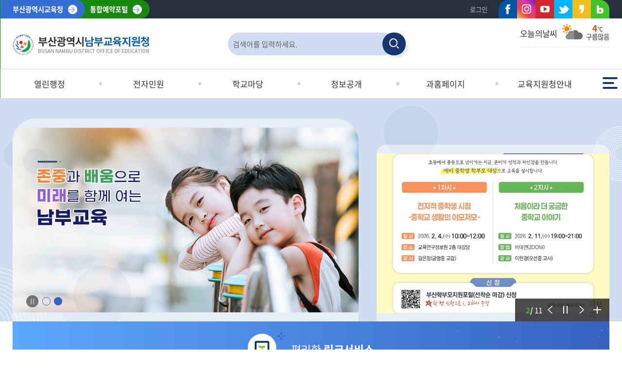

--- FILE ---
content_type: text/html; charset=UTF-8
request_url: https://home.pen.go.kr/nambu/main.do
body_size: 119368
content:



<!doctype html>
<html lang="ko">
	<head>
		<meta charset="utf-8">
		<meta http-equiv="X-UA-Compatible" content="IE=edge">
		<meta name="viewport" content="width=device-width,initial-scale=1.0,minimum-scale=1.0,maximum-scale=1.0">
		<title>부산광역시 남부교육지원청</title>
		<meta name="keywords" content="부산광역시 남부교육지원청">
		<meta name="description" content="부산광역시 남부교육지원청 홈페이지에 오신 것을 환영합니다. 교육지원청 소개, 기간제 교사 신청, 특기 적성 교육, 봉사활동, 중학교 배정결과 안내.">
		<meta name="referrer" content="strict-origin-when-cross-origin" />
		<meta property="og:type" content="website">
		<meta property="og:title" content="부산광역시 남부교육지원청">
		<meta property="og:description" content="부산광역시 남부교육지원청 홈페이지에 오신 것을 환영합니다.">
		<meta property="og:image" content="https://home.pen.go.kr/images/web/nambu/main/logo.png">
		<meta property="og:url" content="https://home.pen.go.kr/nambu/">
		<link rel="canonical" href="https://home.pen.go.kr/nambu/">
		<link rel="stylesheet" href="/resources/css/basic.css" media="all">
		<link rel="stylesheet" href="/resources/css/T1_layout.css?v=230417" media="all">
		<link rel="stylesheet" href="/resources/css/T1_A.css" media="all">
		<link rel="stylesheet" href="/css/web/nambu/T1_A_wiget.css" media="all">
		<link rel="stylesheet" href="/resources/js/mCustomScrollbar/jquery.mCustomScrollbar.min.css" />
		<link rel="stylesheet" href="/css/com/jquery/jquery-ui.min.css" media="all">
		<link rel="stylesheet" href="/css/com/jquery/jquery-confirm.min.css" media="all">
		<link rel="shortcut icon" href="/images/favicon/nambu.ico">
		<link rel="icon" href="/images/favicon/nambu.ico">
		<script type="text/javascript" src="/resources/js/jquery.min.js"></script>
		<script type="text/javascript" src="/resources/js/jquery-ui.min.js"></script>
		<script type="text/javascript" src="/resources/js/jquery.form.min.js"></script>
		<script type="text/javascript" src="/resources/js/common.js"></script>
		<script type="text/javascript" src="/resources/js/con_com.js?v=230417"></script>
		<script type="text/javascript" src="/resources/js/nambu_slick.min.js"></script>
		<script type="text/javascript" src="/resources/js/modernizr-2.6.2.min.js"></script>
		<script type="text/javascript" src="/resources/js/mCustomScrollbar/jquery.mCustomScrollbar.concat.min.js"></script>
		<script type="text/javascript" src="/resources/js/T1_layout.js?v=240313"></script>
		<script type="text/javascript" src="/js/web/nambu/main.js"></script>
		<script type="text/javascript" src="/js/web/nambu/common-scroll.js"></script>
		<!-- 웹로그 -->
		<script type="text/javascript" src="/js/xtractor/UserScriptConf.js"></script>
		
		<link rel="stylesheet" href="/css/web/nambu/main_cnt.css?v=1" media="all">
		<link rel="stylesheet" href="/css/web/nambu/layout_ctm.css" media="all">
	</head>
	<body>
		<!-- 바로가기 -->
		<div id="skipArea"><a href="#container">본문으로 바로가기</a><a href="#gnb">메인메뉴 바로가기</a></div>
		<!-- //바로가기 -->
		<div id="wrap"> 
			<!-- 상단 팝업 -->
			








			<!-- //상단 팝업 -->
			<!-- header  -->
			





<header id="header" class="T1_Aheader">
	<!-- GNB Util -->
	<div class="gnb_util">
		<div class="container">
			<a href="https://www.pen.go.kr/" target="_blank" class="go">부산광역시교육청</a>
			<a href="/yeyak/" target="_blank" class="go2">통합예약포털</a>
			<div class="inner">
				<ul class="lst">
				
					<li><a href="/nambu/lo/login/loginCertiPage.do">로그인</a></li>
				
				
					
				</ul>
				<ul class="sns">
					<li class="facebook"><a href="https://www.facebook.com/withpen/" target="_blank" title="페이스북 새창열기">페이스북</a></li>
					<li class="instagram"><a href="https://www.instagram.com/with__pen/" target="_blank" title="인스타그램 새창열기">인스타그램<i class="xi-instagram"></i></a></li>
					<li class="youtube"><a href="https://www.youtube.com/user/penbusanedu" target="_blank" title="유튜브 새창열기">유튜브<i class="xi-youtube-play"></i></a></li>
					<li class="twitter"><a href="https://twitter.com/with_pen" target="_blank" title="트위터 새창열기">트위터</a></li>
					<li class="kakaostory"><a href="https://story.kakao.com/ch/withpen" target="_blank" title="카카오스토리 새창열기">카카오스토리</a></li>
					<li class="blog"><a href="https://blog.naver.com/with_pen" target="_blank" title="네이버블로그 새창열기">네이버블로그</a></li>
				</ul>
			
			</div>
		</div>
	</div>
	<!-- //GNB Util --> 
	
	<!-- header wrap -->
	<div class="header_wrap">
		
		<!-- top_util -->
		<div class="top_util">
			<div class="container">
				<!--로고-->
				<h1><a href="/nambu/main.do"><img src="/images/web/nambu/main/logo.png?v=231026" alt="부산광역시 남부교육지원청 BUSAN NAMBU DISTRICT OFFICE OF EDUCATION"></a></h1>
	
				<!-- 검색 -->
				<div id="totalSearch">
					<h2 class="sr-only">검색창</h2>
					<form name="searchForm" method="post" action="/search/search.jsp" onsubmit="return searchGo(this);" target="_blank">
						<fieldset>
							<legend class="sr-only">통합검색</legend>
							<input type="text" name="keyword" title="검색어 입력" placeholder="검색어를 입력하세요.">
							<input type="hidden" name="sysId" value="nambu">
							<button><i class="xi-search"></i><span class="sr-only">검색</span></button>
						</fieldset>
					</form>
				</div>
				<!-- // 검색 --> 
	
				<!-- 날씨정보 -->
				



	




 
			
								
			
					
					
					
						
					
										
				
				
			

			
			
			
				
				
				
				
					
				
			

			
						
			
				
				
				
				
					
				
			
										
			<div class="infoToday">
				<h3>오늘의날씨</h3>
				<div class="info">
				
					
				
					<div class="weather cloud">
						<p class="num"><em>4</em>℃</p>
						<p class="idex">구름많음</p>
					</div>
				</div>
				<div class="dust">
					
					
				</div>
			</div>						



				<!-- //날씨정보 -->
			</div>
		</div>
		<!-- //top_util -->

	<!-- 풀다운 클래스 : fullDown / 하나씩 : oneDown-->
	<!--START-->
	<div id="nav" class="fullDown">
		<div id="blind"></div>
		<div id="gnb">
			<div class="wrap">
				<ul class="group">
					<li><a href="/nambu/na/ntt/selectNttList.do?mi=11858&bbsId=3840"><span>열린행정</span></a>
						<div class="depth02">
							<ul class="menuBox group">
								<li><a href="/nambu/na/ntt/selectNttList.do?mi=11858&bbsId=3840"><strong>공지사항</strong></a></li>
								<li><a href="/nambu/na/ntt/selectNttList.do?mi=11860&bbsId=3841"><strong>남부교육소식</strong></a></li>
								<li><a href="/nambu/na/ntt/selectNttList.do?mi=11863&bbsId=3842"><strong>입찰정보</strong></a>
									<div class="depth03">
										<ul class="menuBox group">
											<li><a href="/nambu/na/ntt/selectNttList.do?mi=11863&bbsId=3842"><strong>입찰 및 계약자료</strong></a></li>
											<li><a href="/nambu/na/ntt/selectNttList.do?mi=11864&bbsId=3990"><strong>교육청입찰</strong></a></li>
											<li><a href="/nambu/na/ntt/selectNttList.do?mi=11866&bbsId=3991"><strong>학교입찰</strong></a></li>
											<li><a href="https://www.pen.go.kr/main/na/ntt/selectNttList.do?mi=30526&bbsId=2439" target="_blank" title="새창열림" ><strong>물품관리전환</strong></a></li>
										</ul>
									</div>
								</li>
								<li><a href="/nambu/na/ntt/selectNttList.do?mi=11870&bbsId=3843"><strong>재정정보</strong></a>
									<div class="depth03">
										<ul class="menuBox group">
											<li><a href="/nambu/na/ntt/selectNttList.do?mi=11870&bbsId=3843"><strong>남부교육지원청 예·결산서</strong></a></li>
											<li><a href="/nambu/na/ntt/selectNttList.do?mi=14692&bbsId=4276"><strong>유치원 예·결산서</strong></a></li>
											<li><a href="/nambu/na/ntt/selectNttList.do?mi=11871&bbsId=3844"><strong>학교 예·결산서</strong></a></li>
											<li><a href="/nambu/na/ntt/selectNttList.do?mi=14918&bbsId=4331"><strong>수익자부담경비</strong></a></li>
											<li><a href="/nambu/na/ntt/selectNttList.do?mi=14922&bbsId=4336"><strong>학교발전기금</strong></a></li>
										</ul>
									</div>
								</li>
								<li><a href="/nambu/na/ntt/selectNttList.do?mi=11873&bbsId=3845"><strong>채용정보</strong></a>
									<div class="depth03">
										<ul class="menuBox group">
											<li><a href="/nambu/na/ntt/selectNttList.do?mi=11873&bbsId=3845"><strong>학교인력 채용공고</strong></a></li>
										</ul>
									</div>
								</li>
								<li><a href="/nambu/cm/cntnts/cntntsView.do?mi=11875&cntntsId=58"><strong>반부패·청렴</strong></a>
									<div class="depth03">
										<ul class="menuBox group">
											<li><a href="/nambu/cm/cntnts/cntntsView.do?mi=11875&cntntsId=58"><strong>청렴자료실</strong></a></li>
											<li><a href="/nambu/na/ntt/selectNttList.do?mi=11876&bbsId=3846"><strong>청렴홍보방</strong></a></li>
										</ul>
									</div>
								</li>
								<li><a href="/nambu/na/ntt/selectNttList.do?mi=11877&bbsId=3847"><strong>공시송달공고</strong></a></li>
								<li><a href="https://www.pen.go.kr/main/na/ntt/selectNttList.do?mi=30636&bbsId=2471" target="_blank" title="새창열림" ><strong>교육법령</strong></a></li>
							</ul>
						</div>
					</li>
					<li><a href="/nambu/cm/cntnts/cntntsView.do?mi=13865&cntntsId=1913"><span>전자민원</span></a>
						<div class="depth02">
							<ul class="menuBox group">
								<li><a href="/nambu/cm/cntnts/cntntsView.do?mi=13865&cntntsId=1913"><strong>민원처리안내</strong></a>
									<div class="depth03">
										<ul class="menuBox group">
											<li><a href="/nambu/cm/cntnts/cntntsView.do?mi=13865&cntntsId=1913"><strong>민원처리안내</strong></a></li>
											<li><a href="/nambu/na/ntt/selectNttList.do?mi=11883&bbsId=3850"><strong>민원자료실</strong></a></li>
											<li><a href="/nambu/na/ntt/selectNttList.do?mi=11884&bbsId=3851"><strong>민원신청서식</strong></a></li>
											<li><a href="https://www.neis.go.kr/nxuiPortal/index.html?" target="_blank" title="새창열림" ><strong>나이스 대국민서비스</strong></a></li>
											<li><a href="https://www.gov.kr/portal/main" target="_blank" title="새창열림" ><strong>정부24</strong></a></li>
											<li><a href="https://www.cheongwon.go.kr/" target="_blank" title="새창열림" ><strong>청원24</strong></a></li>
											<li><a href="http://www.share.go.kr/" target="_blank" title="새창열림" ><strong>행정정보공동이용</strong></a></li>
											<li><a href="http://www.110.go.kr/ic.do?pi=chatCamMain" target="_blank" title="새창열림" ><strong>정부민원안내콜센터</strong></a></li>
										</ul>
									</div>
								</li>
								<li><a href="/nambu/cm/cntnts/cntntsView.do?mi=11890&cntntsId=1982"><strong>남부교육신문고</strong></a>
									<div class="depth03">
										<ul class="menuBox group">
											<li><a href="/nambu/cm/cntnts/cntntsView.do?mi=11890&cntntsId=1982"><strong>민원신청</strong></a></li>
											<li><a href="/nambu/cm/cntnts/cntntsView.do?mi=11891&cntntsId=1983"><strong>나의민원</strong></a></li>
										</ul>
									</div>
								</li>
								<li><a href="/nambu/na/ntt/selectNttList.do?mi=13804&bbsId=3852"><strong>부서별 민원안내</strong></a>
									<div class="depth03">
										<ul class="menuBox group">
											<li><a href="/nambu/na/ntt/selectNttList.do?mi=13804&bbsId=3852"><strong>중학교 배정/전입학</strong></a></li>
											<li><a href="/nambu/cm/cntnts/cntntsView.do?mi=13796&cntntsId=61"><strong>유치원업무</strong></a></li>
											<li><a href="/nambu/na/ntt/selectNttList.do?mi=11901&bbsId=3859"><strong>학원·교습소</strong></a></li>
											<li><a href="/nambu/na/ntt/selectNttList.do?mi=14908&bbsId=4327"><strong>평생교육시설</strong></a></li>
											<li><a href="/nambu/na/ntt/selectNttList.do?mi=14909&bbsId=4328"><strong>공익법인</strong></a></li>
										</ul>
									</div>
								</li>
								<li><a href="/nambu/cm/cntnts/cntntsView.do?mi=11908&cntntsId=70"><strong>신고센터</strong></a>
									<div class="depth03">
										<ul class="menuBox group">
											<li><a href="/nambu/cm/cntnts/cntntsView.do?mi=11908&cntntsId=70"><strong>공직자클린신고센터</strong></a></li>
											<li><a href="https://www.pen.go.kr/main/cm/cntnts/cntntsView.do?mi=30294&cntntsId=179" target="_blank" title="새창열림" ><strong>공익제보센터</strong></a></li>
											<li><a href="/nambu/cm/cntnts/cntntsView.do?mi=11911&cntntsId=1992"><strong>불편계약신고센터</strong></a></li>
											<li><a href="/nambu/cm/cntnts/cntntsView.do?mi=11912&cntntsId=1993"><strong>예산낭비신고센터</strong></a></li>
											<li><a href="/nambu/cm/cntnts/cntntsView.do?mi=11913&cntntsId=1994"><strong>학생선수고충신고센터</strong></a></li>
											<li><a href="/nambu/cm/cntnts/cntntsView.do?mi=17065&cntntsId=3631"><strong>학교급식부당행위신고</strong></a></li>
										</ul>
									</div>
								</li>
								<li><a href="https://eeis.schoolkeepa.or.kr" target="_blank" title="새창열림" ><strong>교육환경정보시스템</strong></a></li>
								<li><a href="https://www.simpan.go.kr/" target="_blank" title="새창열림" ><strong>온라인행정심판</strong></a></li>
							</ul>
						</div>
					</li>
					<li><a href="#check" onclick="menuAccessCheck('11920', 'nambu')"><span>학교마당</span></a>
						<div class="depth02">
							<ul class="menuBox group">
								<li><a href="#?mi=11922"><strong>학교교육계획서</strong></a>
									<div class="depth03">
										<ul class="menuBox group">
											<li><a href="#check" onclick="menuAccessCheck('11924', 'nambu')"><strong>유치원</strong></a></li>
											<li><a href="#check" onclick="menuAccessCheck('11926', 'nambu')"><strong>초등학교</strong></a></li>
											<li><a href="#check" onclick="menuAccessCheck('11928', 'nambu')"><strong>중학교</strong></a></li>
										</ul>
									</div>
								</li>
								<li><a href="/nambu/na/ntt/selectNttList.do?mi=11930&bbsId=3863"><strong>남부영재교육원</strong></a>
									<div class="depth03">
										<ul class="menuBox group">
											<li><a href="/nambu/na/ntt/selectNttList.do?mi=11930&bbsId=3863"><strong>남부영재교육원 공지사항</strong></a></li>
											<li><a href="/nambu/na/ntt/selectNttList.do?mi=11931&bbsId=3864"><strong>남부영재교육원 자료실</strong></a></li>
										</ul>
									</div>
								</li>
								<li><a href="/nambu/cm/cntnts/cntntsView.do?mi=11934&cntntsId=71"><strong>Wee센터</strong></a>
									<div class="depth03">
										<ul class="menuBox group">
											<li><a href="/nambu/cm/cntnts/cntntsView.do?mi=11934&cntntsId=71"><strong>센터소개</strong></a></li>
											<li><a href="/nambu/na/ntt/selectNttList.do?mi=11947&bbsId=3871"><strong>자료실</strong></a></li>
											<li><a href="/nambu/na/ntt/selectNttList.do?mi=11950&bbsId=3873"><strong>사이버 상담</strong></a></li>
											<li><a href="/nambu/cm/cntnts/cntntsView.do?mi=15465&cntntsId=2889"><strong>상담신청서식</strong></a></li>
										</ul>
									</div>
								</li>
								<li><a href="/nambu/na/ntt/selectNttList.do?mi=14983&bbsId=4377"><strong>부산진구 희망교육지구</strong></a></li>
								<li><a href="/nambu/na/ntt/selectNttList.do?mi=11962&bbsId=3876"><strong>동구 희망교육지구</strong></a></li>
								<li><a href="/nambu/na/ntt/selectNttList.do?mi=11966&bbsId=3877"><strong>교육복지 학생맞춤통합지원</strong></a>
									<div class="depth03">
										<ul class="menuBox group">
											<li><a href="/nambu/cm/cntnts/cntntsView.do?mi=17889&cntntsId=3983"><strong>학생맞춤통합지원</strong></a></li>
											<li><a href="/nambu/cm/cntnts/cntntsView.do?mi=17890&cntntsId=3984"><strong>교육복지우선지원사업</strong></a></li>
											<li><a href="/nambu/na/ntt/selectNttList.do?mi=11966&bbsId=3877"><strong>자료실</strong></a></li>
										</ul>
									</div>
								</li>
								<li><a href="/nambu/na/ntt/selectNttList.do?mi=11971&bbsId=3878"><strong>교육정보나눔터</strong></a>
									<div class="depth03">
										<ul class="menuBox group">
											<li><a href="/nambu/na/ntt/selectNttList.do?mi=11971&bbsId=3878"><strong>유치원</strong></a></li>
											<li><a href="/nambu/na/ntt/selectNttList.do?mi=11977&bbsId=3880"><strong>초등학교</strong></a></li>
											<li><a href="/nambu/na/ntt/selectNttList.do?mi=11981&bbsId=3883"><strong>중학교</strong></a></li>
										</ul>
									</div>
								</li>
								<li><a href="/nambu/na/ntt/selectNttList.do?mi=17195&bbsId=5154"><strong>남부 독서교육</strong></a>
									<div class="depth03">
										<ul class="menuBox group">
											<li><a href="/nambu/na/ntt/selectNttList.do?mi=17353&bbsId=5220"><strong>독후활동 우수 작품</strong></a></li>
											<li><a href="/nambu/na/ntt/selectNttList.do?mi=17195&bbsId=5154"><strong>공공도서관 소식</strong></a></li>
										</ul>
									</div>
								</li>
							</ul>
						</div>
					</li>
					<li><a href="/nambu/cm/cntnts/cntntsView.do?mi=13810&cntntsId=78"><span>정보공개</span></a>
						<div class="depth02">
							<ul class="menuBox group">
								<li><a href="/nambu/cm/cntnts/cntntsView.do?mi=13810&cntntsId=78"><strong>정보공개제도안내</strong></a></li>
								<li><a href="http://www.open.go.kr" target="_blank" title="새창열림" ><strong>정보공개청구</strong></a></li>
								<li><a href="/nambu/ad/bs/beffatinfosport/view/selectBeffatinfoList.do?mi=11987"><strong>사전정보공표목록</strong></a></li>
								<li><a href="/nambu/na/ntt/selectNttList.do?mi=11988&bbsId=3887"><strong>사전정보공표</strong></a></li>
								<li><a href="/nambu/openApi/list.do?mi=13816"><strong>정보목록</strong></a></li>
								<li><a href="/nambu/cm/cntnts/cntntsView.do?mi=11990&cntntsId=84"><strong>공공데이터개방</strong></a></li>
								<li><a href="/nambu/cm/cntnts/cntntsView.do?mi=11991&cntntsId=85"><strong>행재정공개방</strong></a></li>
							</ul>
						</div>
					</li>
					<li><a href="/nambu/jo/jobshare/selectJobShareView.do?deptCode=100&mi=16634"><span>과홈페이지</span></a>
						<div class="depth02">
							<ul class="menuBox group">
								<li><a href="/nambu/jo/jobshare/selectJobShareView.do?deptCode=100&mi=16634"><strong>유초등교육지원과</strong></a>
									<div class="depth03">
										<ul class="menuBox group">
											<li><a href="/nambu/jo/jobshare/selectJobShareView.do?deptCode=100&mi=16634"><strong>업무분장</strong></a></li>
											<li><a href="/nambu/na/ntt/selectNttList.do?mi=11995&bbsId=3889"><strong>자료실</strong></a></li>
											<li><a href="https://www.pen.go.kr/main/cm/cntnts/cntntsView.do?mi=30950&cntntsId=422" target="_blank" title="새창열림" ><strong>특수교육지원센터</strong></a></li>
											<li><a href="https://blog.naver.com/nambu_alldam" target="_blank" title="새창열림" ><strong>남부인성교육</strong></a></li>
											<li><a href="/nambu/na/ntt/selectNttList.do?mi=12121&bbsId=3890"><strong>방과후학교자료실</strong></a></li>
											<li><a href="/nambu/na/ntt/selectNttList.do?mi=12124&bbsId=3892"><strong>학교운영위원회</strong></a></li>
										</ul>
									</div>
								</li>
								<li><a href="/nambu/jo/jobshare/selectJobShareView.do?deptCode=200&mi=16637"><strong>중등교육지원과</strong></a>
									<div class="depth03">
										<ul class="menuBox group">
											<li><a href="/nambu/jo/jobshare/selectJobShareView.do?deptCode=200&mi=16637"><strong>업무분장</strong></a></li>
											<li><a href="/nambu/na/ntt/selectNttList.do?mi=17135&bbsId=5110"><strong>자료실</strong></a></li>
											<li><a href="/nambu/na/ntt/selectNttList.do?mi=12130&bbsId=3897"><strong>인사자료실(교원)</strong></a></li>
											<li><a href="http://schooltrip.pen.go.kr/05_open/01.php" target="_blank" title="새창열림" ><strong>현장체험학습결과공개방</strong></a></li>
											<li><a href="/nambu/na/ntt/selectNttList.do?mi=12148&bbsId=3899"><strong>체육청소년자료실</strong></a></li>
										</ul>
									</div>
								</li>
								<li><a href="/nambu/jo/jobshare/selectJobShareView.do?deptCode=300&mi=16642"><strong>학생건강지원과</strong></a>
									<div class="depth03">
										<ul class="menuBox group">
											<li><a href="/nambu/jo/jobshare/selectJobShareView.do?deptCode=300&mi=16642"><strong>업무분장</strong></a></li>
											<li><a href="/nambu/na/ntt/selectNttList.do?mi=12142&bbsId=3902"><strong>학교급식 자료실</strong></a></li>
											<li><a href="/nambu/na/ntt/selectNttList.do?mi=12144&bbsId=3903"><strong>학교보건 자료실</strong></a></li>
											<li><a href="/nambu/na/ntt/selectNttList.do?mi=12145&bbsId=3904"><strong>보호구역공지사항</strong></a></li>
										</ul>
									</div>
								</li>
								<li><a href="/nambu/jo/jobshare/selectJobShareView.do?deptCode=2900&mi=16646"><strong>행정지원과</strong></a>
									<div class="depth03">
										<ul class="menuBox group">
											<li><a href="/nambu/jo/jobshare/selectJobShareView.do?deptCode=2900&mi=16646"><strong>업무분장</strong></a></li>
											<li><a href="/nambu/na/ntt/selectNttList.do?mi=12151&bbsId=3907"><strong>자료실</strong></a></li>
											<li><a href="/nambu/na/ntt/selectNttList.do?mi=12152&bbsId=3908"><strong>인사자료실</strong></a></li>
											<li><a href="/nambu/cm/cntnts/cntntsView.do?mi=12153&cntntsId=2042"><strong>인사고충상담실</strong></a></li>
											<li><a href="https://www.pen.go.kr/main/na/ntt/selectNttList.do?mi=31039&bbsId=2467" target="_blank" title="새창열림" ><strong>인사e-커뮤니티</strong></a></li>
											<li><a href="/nambu/cm/cntnts/cntntsView.do?mi=12155&cntntsId=2043"><strong>성희롱·성폭력 사이버신고센터</strong></a></li>
											<li><a href="/nambu/na/ntt/selectNttList.do?mi=12229&bbsId=3918"><strong>감사결과공개</strong></a></li>
											<li><a href="/nambu/na/ntt/selectNttList.do?mi=12233&bbsId=3919"><strong>감사정보제보</strong></a></li>
											<li><a href="/edunanum/main.do?mi=12235" target="_blank" title="새창열림" ><strong>교육기부</strong></a></li>
										</ul>
									</div>
								</li>
								<li><a href="/nambu/jo/jobshare/selectJobShareView.do?deptCode=500&mi=16649"><strong>학교지원과</strong></a>
									<div class="depth03">
										<ul class="menuBox group">
											<li><a href="/nambu/jo/jobshare/selectJobShareView.do?deptCode=500&mi=16649"><strong>업무분장</strong></a></li>
											<li><a href="https://bsss.pen.go.kr/view.do?no=78&eduOfcCd=C100000175" target="_blank" title="새창열림" ><strong>학교시설지원 신청</strong></a></li>
											<li><a href="http://sisulusernb.pen.go.kr/" target="_blank" title="새창열림" ><strong>학교시설사용예약</strong></a></li>
											<li><a href="/nambu/na/ntt/selectNttList.do?mi=12157&bbsId=3914"><strong>계약업무 사이버뱅크</strong></a></li>
											<li><a href="/nambu/na/ntt/selectNttList.do?mi=12242&bbsId=3921"><strong>정보보호자료실</strong></a></li>
											<li><a href="/nambu/na/ntt/selectNttList.do?mi=12243&bbsId=3922"><strong>기록관자료실</strong></a></li>
											<li><a href="/nambu/na/ntt/selectNttList.do?mi=15249&bbsId=4497"><strong>발간간행물 목록</strong></a></li>
											<li><a href="/nambu/na/ntt/selectNttList.do?mi=12245&bbsId=3923"><strong>공개자료실</strong></a></li>
										</ul>
									</div>
								</li>
								<li><a href="/nambu/jo/jobshare/selectJobShareView.do?deptCode=3000&mi=16653"><strong>시설지원과</strong></a>
									<div class="depth03">
										<ul class="menuBox group">
											<li><a href="/nambu/jo/jobshare/selectJobShareView.do?deptCode=3000&mi=16653"><strong>업무분장</strong></a></li>
											<li><a href="/nambu/na/ntt/selectNttList.do?mi=12252&bbsId=3924"><strong>자료실</strong></a></li>
											<li><a href="https://www.pen.go.kr/main/na/ntt/selectNttList.do?mi=31061&bbsId=2534" target="_blank" title="새창열림" ><strong>학교시설지원센터</strong></a></li>
										</ul>
									</div>
								</li>
							</ul>
						</div>
					</li>
					<li><a href="/nambu/cm/cntnts/cntntsView.do?mi=12256&cntntsId=87"><span>교육지원청안내</span></a>
						<div class="depth02">
							<ul class="menuBox group">
								<li><a href="/nambu/cm/cntnts/cntntsView.do?mi=12256&cntntsId=87"><strong>인사말</strong></a></li>
								<li><a href="/nambu/cm/cntnts/cntntsView.do?mi=12257&cntntsId=88"><strong>연혁</strong></a></li>
								<li><a href="/nambu/cm/cntnts/cntntsView.do?mi=12258&cntntsId=89"><strong>일반현황</strong></a></li>
								<li><a href="#?mi=12260"><strong>남부교육방향</strong></a>
									<div class="depth03">
										<ul class="menuBox group">
											<li><a href="/nambu/cm/cntnts/cntntsView.do?mi=12264&cntntsId=91"><strong>남부교육 추진방향</strong></a></li>
											<li><a href="/nambu/cm/cntnts/cntntsView.do?mi=12277&cntntsId=92"><strong>주요업무계획</strong></a></li>
										</ul>
									</div>
								</li>
								<li><a href="/nambu/om/orgnzt/selectOrgnztView.do?mi=14036"><strong>조직도</strong></a>
									<div class="depth03">
										<ul class="menuBox group">
											<li><a href="/nambu/om/orgnzt/selectOrgnztView.do?mi=14036"><strong>조직도</strong></a></li>
											<li><a href="/nambu/jo/jobshare/selectJobShareView.do?deptCode=100&mi=16634"><strong>유초등교육지원과</strong></a></li>
											<li><a href="/nambu/jo/jobshare/selectJobShareView.do?deptCode=200&mi=16637"><strong>중등교육지원과</strong></a></li>
											<li><a href="/nambu/jo/jobshare/selectJobShareView.do?deptCode=300&mi=16642"><strong>학생건강지원과</strong></a></li>
											<li><a href="/nambu/jo/jobshare/selectJobShareView.do?deptCode=2900&mi=16646"><strong>행정지원과</strong></a></li>
											<li><a href="/nambu/jo/jobshare/selectJobShareView.do?deptCode=500&mi=16649"><strong>학교지원과</strong></a></li>
											<li><a href="/nambu/jo/jobshare/selectJobShareView.do?deptCode=3000&mi=16653"><strong>시설지원과</strong></a></li>
										</ul>
									</div>
								</li>
								<li><a href="/nambu/cm/cntnts/cntntsView.do?mi=12285&cntntsId=94"><strong>학교안내</strong></a>
									<div class="depth03">
										<ul class="menuBox group">
											<li><a href="/nambu/cm/cntnts/cntntsView.do?mi=12285&cntntsId=94"><strong>학교지도</strong></a></li>
											<li><a href="/nambu/ad/ss/view/schulSttus/selectSchulSttusList.do?srchSchulType=10&mi=12289"><strong>유치원</strong></a></li>
											<li><a href="/nambu/ad/ss/view/schulSttus/selectSchulSttusList.do?srchSchulType=20&mi=12292"><strong>초등학교</strong></a></li>
											<li><a href="/nambu/ad/ss/view/schulSttus/selectSchulSttusList.do?srchSchulType=30&mi=12294"><strong>중학교</strong></a></li>
											<li><a href="/nambu/cm/cntnts/cntntsView.do?mi=12301&cntntsId=98"><strong>초등학교통학구</strong></a></li>
										</ul>
									</div>
								</li>
								<li><a href="/nambu/cm/cntnts/cntntsView.do?mi=12313&cntntsId=101"><strong>청사안내</strong></a>
									<div class="depth03">
										<ul class="menuBox group">
											<li><a href="/nambu/cm/cntnts/cntntsView.do?mi=12313&cntntsId=101"><strong>청사배치도</strong></a></li>
											<li><a href="/nambu/cm/cntnts/cntntsView.do?mi=12315&cntntsId=102"><strong>청내전화번호</strong></a></li>
											<li><a href="/nambu/lm/location/locationMapView.do?mi=12317"><strong>찾아오시는 길</strong></a></li>
										</ul>
									</div>
								</li>
								<li><a href="/nambu/cm/cntnts/cntntsView.do?mi=13822&cntntsId=104"><strong>교육행정서비스헌장</strong></a></li>
							</ul>
						</div>
					</li>
				</ul>
			</div>
		</div>
	</div>
	<!--END-->
		
		<div class="gnb_btn">
			<!-- 전체메뉴 -->	
			<a href="#none" class="fullmenu" id="fullmenuOpen">
				전체메뉴<span></span><span></span><span></span>
			</a>
		</div>
	
		<!-- 모바일검색 -->
		<div class="search_btn">
			<button type="button" title="검색"><i class="xi-search"></i><span class="sr-only">검색영역 열기</span></button>
		</div>
		<div class="search">
			<h2>통합검색</h2>
			<div class="search_wrap">
				<form name="penSearchForm" id="penSearchForm" method="post" action="/search/search.jsp" class="clearfix" onsubmit="return searchGo(this)" target="_blank" title="새창">
					<fieldset>
						<legend>통합검색</legend>
						<input type="search" name="keyword" id="total_search" title="검색어 입력 폼" placeholder="검색어를 입력하세요">
						<input type="hidden" name="sysId" value="nambu">
						<a href="#none" class="btn_top_sear" onclick="searchGo2();" title="통합검색"><i class="xi-search"></i><span class="sr-only">검색</span></a>
					</fieldset>
				</form>
			</div>
			<div class="search_close">
				<button type="button"><i class="xi-close"></i><span class="sr-only">검색영역 닫기</span></button>
			</div>
		</div>
		<!-- //모바일검색 -->
	</div>
	<!-- //header wrap -->
</header>


			<!-- //header -->
			
			<!-- container -->
			<div id="container">
				















	
	
	
<script>
$(function () {
	//리스트 팝업 : 보기, 취소
	$(".viewPopListBtn").click(function(){
		var btnTy = $(this).attr("id");
		
		if ( btnTy == "close" ) {
				//팝업 목록 닫기
				$(".pop_header").hide();	
			
		} else {
			
			$("#listPopup").dialog({
			    autoOpen: true,
			    modal: false,
			    resizeable : false,
			    title: "부산광역시 남부교육지원청 팝업 목록",
			    width: 380,
			    height: 350,
			    show:{
			  		effect:"blind",
			  		duration: 100
			    },
			    hide:{
			   	 	effect:"blind",
			   	 	duration: 100
			    },						    
			    position: {my:'left+50 top+50', at: 'left top' }
			}).dialog('open');	
			
		}
		
	});
	
	//리스트 팝업 : 팝업 보기 
	$(".viewPopupBtn").click(function(){
		var popupSn = $(this).attr("data-seq");
		var popupTitle = $(this).attr("title"); 
		var popupWidth = $("#popupData"+popupSn).attr("data-width");
		var popupHeight = $("#popupData"+popupSn).attr("data-height");
		var popupWidthLc = $("#popupData"+popupSn).attr("data-widthLc");
		var popupHeightLc = $("#popupData"+popupSn).attr("data-heightLc");
		var popupFileId = $("#popupData"+popupSn).attr("data-fileId");
		var popupFileList = $("#popupData"+popupSn).attr("data-fileList");
		
		
		var fileHeight = "";
		if( popupFileId != "" && popupFileList != "" ) {
			fileHeight = popupFileList.split("},").length;
			popupHeight = parseInt(popupHeight) + parseInt(fileHeight)*20;
			popupWidth = parseInt(popupWidth) + parseInt(fileHeight)*5;
			
		}
			$("#popupNormal"+popupSn).dialog({
			    autoOpen: true,
			    modal: false,
			    resizeable : false,
			    title: popupTitle,
			    width: popupWidth,
			    height: popupHeight,
			    show:{
			  		effect:"blind",
			  		duration: 100
			    },
			    hide:{
			   	 	effect:"blind",
			   	 	duration: 100
			    },						    
			    position: {my:'left+'+popupWidthLc+' top+'+popupHeightLc+'', at: 'left top'}
			}).dialog('open');	
		
	});
	
	//팝업존 클릭 : 카드뉴스 보기
	$(".viewCardnewsBtn").click(function(){
		var popupSn = $(this).attr("data-seq");
		var popupTitle = $(this).attr("data-title"); 
		var popupWidth = $(this).attr("data-width");
		var popupHeight = $(this).attr("data-height");
		var popupWidthLc = $(this).attr("data-widthLc");
		var popupHeightLc = $(this).attr("data-heightLc");
		var popupFileId = $(this).attr("data-fileId");
		var popupFileList = $(this).attr("data-fileList");
		var popupUrl = $(this).attr("data-cardnewsUrl");
		
		var fileHeight = "";
		if( popupFileId != "" && popupFileList != "" ) {
			fileHeight = popupFileList.split("},").length;
			popupHeight = parseInt(popupHeight) + parseInt(fileHeight)*20;
			popupWidth = parseInt(popupWidth) + parseInt(fileHeight)*5;
			
		}
	
		$("#popupNormal"+popupSn).dialog({
		    autoOpen: true,
		    modal: false,
		    resizeable : false,
		    title: popupTitle,
		    width: popupWidth,
		    height: popupHeight,
		    show:{
		  		effect:"blind",
		  		duration: 100
		    },
		    hide:{
		   	 	effect:"blind",
		   	 	duration: 100
		    },						    
		    position: {my:'left+'+popupWidthLc+' top+'+popupHeightLc+'', at: 'left top'}
		}).dialog('open');	
	});
});
	
//최초 진입시 팝업창 노출 여부 확인에 따른 처리
var showPopup = 'N';

$(document).ready(function(){
	// 최초 진입시 팝업창 노출 여부 확인에 따른 처리
	var confirmPopup = 'N';
	var cnt = 0;	
	// 팝업띄우기 전에 체크하도록 변경
	if(confirmPopup == 'Y') {
		cnt = getPopupCnt();
		if(cnt > 0) {
			if (!confirm("등록된 팝업이 있습니다.\n팝업창을 띄우시겠습니까?")){
				showPopup = 'N';
				$.ajax({
					type : "post",
					url : "/nambu/pm/setPopupCheck.do",
					data : {
						popupCheck : "N"
					},
					success : function(data) {},
					error : function(data) {}		
				});	
				return;
			} else {
				$.ajax({
					type : "post",
					url : "/nambu/pm/setPopupCheck.do",
					data : {
						popupCheck : "Y"
					},
					success : function(data) {},
					error : function(data) {}		
				});
				popupStart();
			}	
		}
	} else {	
		popupStart();
	}
});

//모바일 감지
function isMobile() {
	return /Android|webOS|iPhone|iPad|iPod|BlackBerry|IEMobile|Opera Mini/i.test(navigator.userAgent);
}

function popupStart() {
	// 리스트 팝업 호출 여부	
	var popCallAt = "";
	
	// 팝업 호출 : 기본 창 팝업 
	if ( popCallAt == "" ) {		
			var width = $(window).width();
			var height = $(window).height();
			
			// 모바일 화면 진입 시 팝업창 사이즈 변경
			if (isMobile()) {
				width = width / 1.5;
				height = height / 3;
			}
			
			
			
			
			
	}
}

//새창팝업 
function popPList(){
	// 리스트 팝업 호출 여부	
	var popCallAt = "";
	
	// 팝업 호출 : 기본 창 팝업 
	if ( popCallAt == "" ) {		
			var width = $(window).width();
			var height = $(window).height();
			
			
	}
} 


//팝업리스트
function popUpListViewCall(){
	var width = $(window).width();
	var height = $(window).height();
	
	
	
	
	
	//팝업 사이즈 조정(모바일시)
	var popWidth = '450';
	var popHeight = 'auto';
	
	if(width < popWidth){
		popWidth = width;
	}
	
	if(height < popHeight){
		popHeight = height;
	}
	
	var popupWidthLc = 100;
	var popupheightLc = 150;
	
	var usePopYN = getCookie("popCookiePopUpList_nambu");
	if(usePopYN != "hide") {
		$("#popUpList").dialog({
		    autoOpen: true,
		    modal: false,
		    resizeable : false,
		    title: "팝업리스트",
		    width: popWidth,
		    height: popHeight,
		    show:{
		  		effect:"blind",
		  		duration: 100
		    },
		    hide:{
		   	 	effect:"blind",
		   	 	duration: 100
		    },						    
		    position: {my:'left+'+popupWidthLc+' top+'+popupheightLc+'', at: 'left top' }
		}).dialog('open');		
	}
}

function getPopupCnt() {
	var cnt = 0;
	var usePopYN = "";
	
	
	
	
	
	
	
	
	
	return cnt;
}


//팝업리스트 상세보기
function popUpListCall(sysId, popupSn){

	$.ajax({
		type : "POST",
		datatype : "json",
		data : {
			sysId : sysId,
			popupSn : popupSn
		},
		url : "/"+sysId+"/ap/pm/view/selectPopUpListInfo.do",
		success : function(result){
			var result = JSON.parse(result);
						
			//조회된 기관 리스트 추가		 		
			if ( result.resultAt == 'Y'){
				
				var popUpListInfo = result.popUpListInfo
				var width = $(window).width();
				var height = $(window).height();
				
				
				var popWidth = parseInt(popUpListInfo.popupWidth) + 30;
				var popHeight = parseInt(popUpListInfo.popupHeight) + 100;
				if(popUpListInfo.atchmnflId != null && popUpListInfo.atchFileList != null){
					var fileCnt = popUpListInfo.atchFileList.length;
					var fileHeight = fileCnt*20;
					popHeight = popHeight + fileHeight;
				}
				
				//팝업 사이즈 조정(모바일시)
				if(width < popWidth){
					popWidth = width;
				}
				
				if(height < popHeight){
					popHeight = height;
				}
				
				var popupWidthLc = parseInt(popUpListInfo.widthLc);
				var popupheightLc = parseInt(popUpListInfo.heightLc);
				popHeight = "auto";
				var usePopYN = getCookie("popCookie"+popUpListInfo.popupInsttSn);
				if(usePopYN != "hide") {
					$("#"+"popupNormal"+popUpListInfo.popupInsttSn).dialog({
					    autoOpen: true,
					    modal: false,
					    resizeable : false,
					    title: popUpListInfo.popupTitle,
					    width: popWidth,
					    height: popHeight,
					    show:{
					  		effect:"blind",
					  		duration: 100
					    },
					    hide:{
					   	 	effect:"blind",
					   	 	duration: 100
					    },						    
					    position: {my:'left+'+popupWidthLc+' top+'+popupheightLc+'', at: 'left top' }
					}).dialog('open');		
				}
					
			} else {
				alert("오류가 발생하였습니다.\n관리자에게 문의하세요.");	
			}
		},
		error : function(data) {   
			alert("오류가 발생하였습니다.\n관리자에게 문의하세요.");
		}
	});
	
}

$(window).load(function(){
	setTimeout(function(){
		popPList();
	}, 0);
});
</script>	
	



<div class="main_content">

	<!-- 콘텐츠(1단) -->
	<div class="conBox01">
		<div class="con_wrap">

			<div class="T1_A01">
				<!-- 메인 비주얼 -->
				<div class="main_visual">
					<div class="visual" id="m_visual">
						
							
								<div class="visualItem" id="mainImg1">
									<img src="/common/mi/img/imgFileDownload.do?fileKey=913" alt="배움이 희망되는 든든한 남부교육 첫번째 슬라이드">
								</div>
							
							
						
							
								<div class="visualItem" id="mainImg2">
									<img src="/common/mi/img/imgFileDownload.do?fileKey=912" alt="배움이 희망되는 든든한 남부교육 두번째 슬라이드">
								</div>
							
							
											
						
					</div>					
					<div class="visual_btn">
						<button class="btn_stop" id="visualStop" type="button">Stop</button>
						<button class="btn_play" id="visualPlay" type="button">Play</button>
					</div>
				</div>
				<!-- //메인 비주얼-->
			</div>

			<div class="T1_A02">
				<!-- 팝업존 -->
				<div class="box_popup">
					<div class="pop" id="popup">
						
							
								
								
									
									
									
									
										
									
									
									<div class="popItem">
										<a href="https://home.pen.go.kr/nambu/na/ntt/selectNttInfo.do?mi=11858&nttSn=963729" ><img src="/common/imgThumbFileDownload.do?fileKey=52726" alt="예비고 학부모 아카데미"></a>
									</div>
														
							
						
							
								
								
									
									
									
									
										
									
									
									<div class="popItem">
										<a href="https://home.pen.go.kr/nambu/na/ntt/selectNttInfo.do?mi=11858&nttSn=963729" ><img src="/common/imgThumbFileDownload.do?fileKey=52727" alt="예비중 학부모 아카데미"></a>
									</div>
														
							
						
							
								
								
									
									
									
									
										
									
									
									<div class="popItem">
										<a href="https://home.pen.go.kr/nambu/na/ntt/selectNttInfo.do?mi=11858&nttSn=963729" ><img src="/common/imgThumbFileDownload.do?fileKey=52728" alt="예비초 학부모 아카데미"></a>
									</div>
														
							
						
							
								
								
									
									
									
									
										
									
									
									<div class="popItem">
										<a href="#none" onclick="zPopUpFn('36065','nambu','430','600','0','0'); return false;" ><img src="/common/imgThumbFileDownload.do?fileKey=52322" alt="부산광역시교육청학교행정지원본부 학교채용지원팀은  당신의 응시원서를 기다립니다  자격증이 없어도 가능 경비원, 환경미화원, 특수교육실무원(고졸 이상), 시설관리실무원 통학차량 안전도우미, 늘봄교무행정실무원  교원자격증이 있다면 기간제교사, 시간강사 기초학력지원강사(관련 교과 전공자 가능)  자원봉사하고 싶다면 배움터지킴이, 3세대하모니  대학생인데 단기간 일하고 싶다면 대학생 교육활동 지원인력 자세한 내용은 이미지를 클릭해주세요"></a>
									</div>
														
							
						
							
								
								
									
									
									
									
										
									
									
									<div class="popItem">
										<a href="#none" onclick="zPopUpFn('35708','nambu','430','580','0','0'); return false;" ><img src="/common/imgThumbFileDownload.do?fileKey=52174" alt="2026.1.1.(목)~2.15.(일)  Family가 떴다!  기간 2026.01.01.(수)~02.15.(일)  장소 부산 관내 헌혈의집, 헌혈버스  대상 어린이집, 유치원, 초중고 자녀가 있는 헌혈자  혜택 가정통신문 제시 or 자녀 동반 헌혈 참여시 다이소상품권 추가증정 *다모아앱, 카톡안내문 등 학교(교육청) 안내문 제시 (촬영본도 가능) 단, 2026년 안내문에 한함"></a>
									</div>
														
							
						
							
								
								
									
									
									
									
										
									
									
									<div class="popItem">
										<a href="https://www.pen.go.kr/dep14/na/ntt/selectNttInfo.do?mi=31771&bbsId=2703&nttSn=1153368" target="_blank" title="새 창"><img src="/common/imgThumbFileDownload.do?fileKey=52026" alt="2025학년도 교육급여 바우처 방문 신청 안내  방문신청 기간  시 교육청: 2025. 12. 1.(월) ~ 2026. 2. 27.(금) 교육지원청: 2025. 12. 1.(월) ~ 2025. 12. 31.(수) 자세한 내용은 이미지를 클릭해 주세요"></a>
									</div>
														
							
						
							
								
								
									
									
									
									
										
									
									
									<div class="popItem">
										<a href="https://home.pen.go.kr/yeyak/cf/fileDownload.do?fileKey=9dcf6b0c9da125fb322ea7c8e0323083" target="_blank" title="새 창"><img src="/common/imgThumbFileDownload.do?fileKey=50097" alt="2026학년도 부산광역시 고등학교 입학전형 기본계획 변경을 다음과 같이 알려드립니다. 자세한 내용은  아래 파일을 참고하세요"></a>
									</div>
														
							
						
							
								
								
									
									
									
									
									
									<div class="popItem">
										<a href="https://busanschoolvr.imweb.me" target="_blank" title="새 창"><img src="/common/fileDownload.do?fileKey=44689" alt="부산학교 공간 VR 투어 자세한 내용은 이미지를 클릭해 주세요"></a>
									</div>
														
							
						
							
								
								
									
									
									
									
									
									<div class="popItem">
										<a href="https://e-voucher.kosaf.go.kr/jsp/jt/ev/sg/main/JTMain.jsp" target="_blank" title="새 창"><img src="/common/fileDownload.do?fileKey=44682" alt="교육의 기회, 놓치지 마세요! 2025학년도 교육급여 바우처 신청 모든 교육급여 수급가정 대상  신청기간 2025. 4.1 (화) ~ 2026. 2.28 (토)  주관: 교육부, 한국장학재단 자세한 내용은 이미지를 클릭해주세요"></a>
									</div>
														
							
						
							
								
								
									
									
									
									
									
									<div class="popItem">
										<a href="https://home.pen.go.kr/yeyak/cf/fileDownload.do?fileKey=0fa540e436bb346c6b2b4b94107e4c02" target="_blank" title="새 창"><img src="/common/fileDownload.do?fileKey=44681" alt="2026학년도 부산광역시 고등학교 입학전형 기본 계획 안내  2026학년도 부산광역시 고등학교 입학전형 기본 계획을 다음과 같이 안내하오니 참고하시기 바랍니다. 자세한 내용은 이미지를 클릭해 주세요"></a>
									</div>
														
							
						
							
								
								
									
									
									
									
									
									<div class="popItem">
										<a href="https://www.youtube.com/watch?v=CAtLtD2drBs" target="_blank" title="새 창"><img src="/common/fileDownload.do?fileKey=2135" alt="사립유치원 K-에듀파인 사용한다면?"></a>
									</div>
														
							
						
						
					</div>
					<div class="control">
						<a href="#popup" rel="prev" class="prev" id="pop_prev" title="이전">이전</a>
						<a href="#popup" rel="stop" class="stop" id="pop_stop" title="정지">정지</a>
						<a href="#popup" rel="play" class="play" id="pop_play" title="재생">재생</a>
						<a href="#popup" rel="next" class="next" id="pop_next" title="다음">다음</a>  
					</div>
					<a href="/nambu/ap/pm/view/selectPopZoneList.do" rel="more" class="more" id="pop_more" title="더보기">더보기</a>
				</div>
				<!-- //팝업존 --> 
			</div>
		</div>
	</div>
	<!-- //콘텐츠(1단) -->
            
	<!-- 콘텐츠(2단) -->
	<div class="conBox02">
		<div class="con_wrap">
			<div class="T1_A03">
				<!-- 바로가기 -->
				<div class="m_link">
					<h2><img src="/resources/images/T1_A_main/link_mast_ico.png" alt="편리한 링크서비스"> 편리한 <span>링크서비스</span></h2>
					<ul>
						
							
							
								
									
									
										<li><a href="https://www.pen.go.kr/main/cm/cntnts/cntntsView.do?mi=30950&cntntsId=422" target="_blank" title="남부특수교육지원센터 (새창)">남부특수교육지원센터</a></li>
									
										<li><a href="/nambu/cm/cntnts/cntntsView.do?mi=11934&cntntsId=71"  title="Wee센터">Wee센터</a></li>
									
										<li><a href="https://home.pen.go.kr/nambu/na/ntt/selectNttList.do?mi=11930&bbsId=3863" target="_blank" title="남부영재교육원 (새창)">남부영재교육원</a></li>
									
										<li><a href="https://bsss.pen.go.kr/" target="_blank" title="학교지원서비스 (새창)">학교지원서비스</a></li>
									
										<li><a href="/sisuluser/main.do" target="_blank" title="학교시설사용예약 (새창)">학교시설사용예약</a></li>
									
										<li><a href="/nambu/na/ntt/selectNttList.do?mi=11901&bbsId=3859"  title="학원교습소 알림마당">학원교습소 알림마당</a></li>
									
								
							
							
						
					</ul>
				</div>
				<!-- //바로가기 -->
			</div>

			<div class="T1_A04">
				<!-- 공지사항 -->
				<div class="notice">
																								
						<h2><a href="#none" class="current">공지사항</a></h2>
						<div class="list_box on">
							<div class="box">
								
															
										
											<div class="top_link">
												<a href="/nambu/na/ntt/selectNttInfo.do?mi=11858&nttSn=965480" target="_self">
													<strong>2026학년도 장애학생 인권지원단 학부모위원 모집 공고</strong>
													<p>&nbsp;&nbsp;부산 남부교육지원청에서는 교육현장의 장애학생 인권지원 활성화를 통한 장애학생 인권보호 및 인권침해를 예방하여 장애학생의 행복한 학교교육 실현에 힘쓰고자 합니다. 이와 관련하여‘2026학년도 장애학생 인권지원단’ 학부모 위원으로 활동할 학부모를 공개 모집하니 많은 신청 바랍니다.  &nbsp;   2026. 2. 2. &nbsp;&nbsp;&nbsp;&nbsp;&nbsp;&nbsp;&nbsp;&nbsp;&nbsp;&nbsp;&nbsp;&nbsp;&nbsp;&nbsp;&nbsp;&nbsp;&nbsp;&nbsp;&nbsp;&nbsp;&nbsp;&nbsp;&nbsp;&nbsp;&nbsp;&nbsp;&nbsp;&nbsp;&nbsp;&nbsp;&nbsp;&nbsp;&nbsp;&nbsp;&nbsp;&nbsp;&nbsp;&nbsp;&nbsp;&nbsp;&nbsp;&nbsp;&nbsp;&nbsp;  남부교육지원청  &nbsp;  1. 지원 자격 관내 초, 중학교에 재학 중인 특수교육대상학생 자녀를 둔 학부모 중 다음의 하나 이상에 해당하는 자&nbsp;&nbsp;가. 장애학생 인권감수성을 바탕으로 학교 및 장애학생 지원에 봉사할 수 있는 자&nbsp;&nbsp;나. 장애학생 인권보호 지원 사업에 전문지식을 소유하고 경험이 풍부한 자  &nbsp;&nbsp;다. 상담 관련 자격증 소지자(전문상담교사, 청소년상담사, 전문상담사, 상담심리사, 사회복지사, 평생교육사 등)&nbsp;&nbsp;&nbsp;&nbsp;&nbsp;&nbsp;※ 단, 학교 방문 정기 및 특별지원 등의 장애학생 인권지원단 활동에 지장이 없는 자 2. 위촉 인원: 학부모 위원 1명3. 위촉 기간: 2026. 3. ∼ 2027. 2. (1년간)4. 공모(신청) 기간: 2026. 2. 2.(월) ~ 2026. 2. 10.(화) 16:00까지5. 위촉 대상자 발표: 2026. 2. 11.(수) 15:00 전화 또는 문자 안내6. 제출 서류: 신청서&lt;서식1&gt;, 자기소개서&lt;서식2&gt;, 상담 등 관련 자격증 사본(필요 시)7. 제출 방법: E-mail(sosks1@korea.kr)또는 Fax(640-0280)로 제출&nbsp;&nbsp;&nbsp;&nbsp;&nbsp;&nbsp;&nbsp;&nbsp;&nbsp;&nbsp;&nbsp;&nbsp; ☎ 담당자 연락처 051-640-0247(서류 제출 후 연락 바람)&nbsp;</p>
												</a>
												<p class="date">02.02 <span>2026.</span></p>
											</div>
											<ul>
										
										
												
														
								
															
										
										
											<li>
												<a href="/nambu/na/ntt/selectNttInfo.do?mi=11858&nttSn=963729" target="_self">													
													<strong>2026학년도 「 학부모 아카데미+」 예비과정 운영 안내</strong>
													<p>2026.01.19</p>
												</a>
											</li>
										
												
														
								
															
										
										
											<li>
												<a href="/nambu/na/ntt/selectNttInfo.do?mi=11858&nttSn=963310" target="_self">													
													<strong>2026학년도 부산광역시남부교육지원청 기간제교사(영양교사) 채용 공고</strong>
													<p>2026.01.14</p>
												</a>
											</li>
										
												
														
								
															
										
										
											<li>
												<a href="/nambu/na/ntt/selectNttInfo.do?mi=11858&nttSn=963042" target="_self">													
													<strong>2026~2027학년도 남부교육지원청 학교폭력대책심의위원회 심의위원 추가 모집 공고</strong>
													<p>2026.01.13</p>
												</a>
											</li>
										
										
											</ul>
												
														
								
														
								
														
								
														
								
														
								
														
								
														
								
							</div>				
							<div class="box">
								<ul>
								
									
								
									
								
									
								
									
								
									
										<li>
											<a href="/nambu/na/ntt/selectNttInfo.do?mi=11858&nttSn=961944" target="_self">													
												<strong>교육공무직원 교섭요구노동조합 확정 공고</strong>
												<p>2025.12.31</p>
											</a>
										</li>
									
								
									
										<li>
											<a href="/nambu/na/ntt/selectNttInfo.do?mi=11858&nttSn=961737" target="_self">													
												<strong>2026~2028년도 사립유치원 설립인가 제한 공고</strong>
												<p>2025.12.30</p>
											</a>
										</li>
									
								
									
										<li>
											<a href="/nambu/na/ntt/selectNttInfo.do?mi=11858&nttSn=960901" target="_self">													
												<strong>교육공무직원 노동조합 단체교섭 요구 사실에 대한 공고</strong>
												<p>2025.12.23</p>
											</a>
										</li>
									
								
									
										<li>
											<a href="/nambu/na/ntt/selectNttInfo.do?mi=11858&nttSn=959818" target="_self">													
												<strong>2026~2027학년도 남부교육지원청 학교폭력대책심의위원회 심의위원 모집 공고</strong>
												<p>2025.12.15</p>
											</a>
										</li>
									
								
									
										<li>
											<a href="/nambu/na/ntt/selectNttInfo.do?mi=11858&nttSn=958195" target="_self">													
												<strong>2026학년도 대학수학능력시험 졸업생, 검정고시 합격자 수험생 등의 성적통지표 온라인 발급 안내</strong>
												<p>2025.11.28</p>
											</a>
										</li>
									
								
									
										<li>
											<a href="/nambu/na/ntt/selectNttInfo.do?mi=11858&nttSn=958175" target="_self">													
												<strong>2026.3.1.자 관내 공립 중학교 초빙교사 2차 초빙요건 공고</strong>
												<p>2025.11.27</p>
											</a>
										</li>
									
								
								</ul>
							</div>
							<a href="/nambu/na/ntt/selectNttList.do?mi=11858&bbsId=3840" class="btn_more" title="공지사항 더보기">더보기</a>
						</div>			
																								
						<h2><a href="#none" class="">남부교육소식</a></h2>
						<div class="list_box ">
							<div class="box">
								
															
										
											<div class="top_link">
												<a href="/nambu/na/ntt/selectNttInfo.do?mi=11860&nttSn=965197" target="_self">
													<strong>부산남부교육지원청, 학교운동부 점검·학생선수 격려</strong>
													<p>○&nbsp;부산광역시남부교육지원청(교육장 변상돈)은 다음달&nbsp;23일까지 관내 학교운동부 운영학교를 대상으로 현장점검과 함께 학생선수 격려에 나선다고 밝혔다.○&nbsp;이번 점검에서는 전국소년체육대회를 대비한 동계·전지훈련 운영 상황과 훈련 과정 중 학생선수 안전 확보,&nbsp;부상 예방 조치 이행 여부 등을 확인한다.&nbsp;특히 훈련 강도,&nbsp;휴식 시간 확보,&nbsp;응급 상황 대응 체계 등 학생선수 보호를 중심으로 점검이 이뤄진다.○&nbsp;또,&nbsp;학교운동부 운영 과정에서 발생할 수 있는 불합리한 관행을 예방하기 위해 지도자와 학교 관계자를 대상으로 청렴 사항 안내와 학생선수 중심의 건전하고 책임 있는 운동부 운영의 중요성을 강조할 계획이다.남부교육지원청은 이 같은 현장 방문과 소통을 통해 학교운동부에 신뢰가 바탕이 되는 문화가 조성될 것으로 기대하고 있다.○&nbsp;변상돈 교육장은&nbsp;“전국소년체육대회를 준비하는 과정에서 무엇보다 중요한 것은 학생선수의 안전과 건강”이라며, “앞으로도 현장 중심의 점검과 소통을 통해 학생선수들이 안심하고 훈련에 전념할 수 있는 환경을 조성해 나가겠다”고 밝혔다.</p>
												</a>
												<p class="date">01.30 <span>2026.</span></p>
											</div>
											<ul>
										
										
												
														
								
															
										
										
											<li>
												<a href="/nambu/na/ntt/selectNttInfo.do?mi=11860&nttSn=964475" target="_self">													
													<strong>부산남부교육지원청, 불안심리 예방 프로그램 운영</strong>
													<p>2026.01.26</p>
												</a>
											</li>
										
												
														
								
															
										
										
											<li>
												<a href="/nambu/na/ntt/selectNttInfo.do?mi=11860&nttSn=964474" target="_self">													
													<strong>부산남부교육지원청, 학교현장 부담 내리고 만족 쑥쑥!</strong>
													<p>2026.01.26</p>
												</a>
											</li>
										
												
														
								
															
										
										
											<li>
												<a href="/nambu/na/ntt/selectNttInfo.do?mi=11860&nttSn=964073" target="_self">													
													<strong>부산남부교육지원청, 유치원 교육계획 수립 워크숍 운영</strong>
													<p>2026.01.22</p>
												</a>
											</li>
										
										
											</ul>
												
														
								
														
								
														
								
														
								
														
								
														
								
														
								
							</div>				
							<div class="box">
								<ul>
								
									
								
									
								
									
								
									
								
									
										<li>
											<a href="/nambu/na/ntt/selectNttInfo.do?mi=11860&nttSn=963674" target="_self">													
												<strong>부산남부교육지원청, 학교교육계획 수립 지원 워크숍 개최</strong>
												<p>2026.01.19</p>
											</a>
										</li>
									
								
									
										<li>
											<a href="/nambu/na/ntt/selectNttInfo.do?mi=11860&nttSn=963673" target="_self">													
												<strong>부산남부교육지원청, 학교교육계획 수립 핵심 교원 연수</strong>
												<p>2026.01.19</p>
											</a>
										</li>
									
								
									
										<li>
											<a href="/nambu/na/ntt/selectNttInfo.do?mi=11860&nttSn=963136" target="_self">													
												<strong>부산남부교육지원청, 겨울방학 중학생 맞춤형 학습 프로그램 운영</strong>
												<p>2026.01.13</p>
											</a>
										</li>
									
								
									
										<li>
											<a href="/nambu/na/ntt/selectNttInfo.do?mi=11860&nttSn=961594" target="_self">													
												<strong>부산남부교육지원청 올해의 ‘친절 공무원’에 정진근·이우정 주무관</strong>
												<p>2025.12.30</p>
											</a>
										</li>
									
								
									
										<li>
											<a href="/nambu/na/ntt/selectNttInfo.do?mi=11860&nttSn=961209" target="_self">													
												<strong>부산남부교육지원청, 학생맞춤통합지원 선진 모델 탐색</strong>
												<p>2025.12.26</p>
											</a>
										</li>
									
								
									
										<li>
											<a href="/nambu/na/ntt/selectNttInfo.do?mi=11860&nttSn=961208" target="_self">													
												<strong>부산남부교육지원청, 학생 마음건강관리 전문지원단 협의회</strong>
												<p>2025.12.26</p>
											</a>
										</li>
									
								
								</ul>
							</div>
							<a href="/nambu/na/ntt/selectNttList.do?mi=11860&bbsId=3841" class="btn_more" title="남부교육소식 더보기">더보기</a>
						</div>			
																								
						<h2><a href="#none" class="">입찰공고</a></h2>
						<div class="list_box ">
							<div class="box">
								
															
										
											<div class="top_link">
												<a href="/nambu/na/ntt/selectNttInfo.do?mi=11864&nttSn=962379" target="_self">
													<strong>수성초등학교 등2교(양정초) 급식조리실 환기설비개선 기계설비공사 건설재해예방 기술지도용역</strong>
													<p>자세한 내용은 붙임 파일을 참고하시기 바랍니다.&nbsp;</p>
												</a>
												<p class="date">01.06 <span>2026.</span></p>
											</div>
											<ul>
										
										
												
														
								
															
										
										
											<li>
												<a href="/nambu/na/ntt/selectNttInfo.do?mi=11864&nttSn=961960" target="_self">													
													<strong>수성초등학교 등 2교(양정초) 급식조리실 환기설비개선 기계설비공사(계속비)(긴급)</strong>
													<p>2025.12.31</p>
												</a>
											</li>
										
												
														
								
															
										
										
											<li>
												<a href="/nambu/na/ntt/selectNttInfo.do?mi=11864&nttSn=959468" target="_self">													
													<strong>신연초등학교 교사증축 소방공사 감리용역(계속비)</strong>
													<p>2025.12.10</p>
												</a>
											</li>
										
												
														
								
															
										
										
											<li>
												<a href="/nambu/na/ntt/selectNttInfo.do?mi=11864&nttSn=959270" target="_self">													
													<strong>부산공업고등학교 등 2교(부산중앙고) 급식조리실 환기설비개선 기계설비공사(계속비)</strong>
													<p>2025.12.08</p>
												</a>
											</li>
										
										
											</ul>
												
														
								
														
								
														
								
														
								
														
								
														
								
														
								
							</div>				
							<div class="box">
								<ul>
								
									
								
									
								
									
								
									
								
									
										<li>
											<a href="/nambu/na/ntt/selectNttInfo.do?mi=11864&nttSn=959269" target="_self">													
												<strong>한국조형예술고등학교 급식실현대화 기계설비공사(계속비)</strong>
												<p>2025.12.08</p>
											</a>
										</li>
									
								
									
										<li>
											<a href="/nambu/na/ntt/selectNttInfo.do?mi=11864&nttSn=959268" target="_self">													
												<strong>용산초등학교 등 3교(한국조형예술고, 부산고) 급식실현대화 및 기타 소방공사(계속비)</strong>
												<p>2025.12.08</p>
											</a>
										</li>
									
								
									
										<li>
											<a href="/nambu/na/ntt/selectNttInfo.do?mi=11864&nttSn=959267" target="_self">													
												<strong>석포초등학교 등 2교(대천초) 급식조리실 환기설비개선 전기공사(계속비)</strong>
												<p>2025.12.08</p>
											</a>
										</li>
									
								
									
										<li>
											<a href="/nambu/na/ntt/selectNttInfo.do?mi=11864&nttSn=959266" target="_self">													
												<strong>개성고등학교 등 2교(용호중) 급식실현대화 소방공사(계속비)</strong>
												<p>2025.12.08</p>
											</a>
										</li>
									
								
									
										<li>
											<a href="/nambu/na/ntt/selectNttInfo.do?mi=11864&nttSn=958968" target="_self">													
												<strong>대천초등학교 등 2교(오륙도초) 급식조리실 환기설비개선 기계설비공사(계속비)</strong>
												<p>2025.12.04</p>
											</a>
										</li>
									
								
									
										<li>
											<a href="/nambu/na/ntt/selectNttInfo.do?mi=11864&nttSn=958967" target="_self">													
												<strong>연지초등학교 등 2교(초읍중) 급식조리실 환기설비개선 전기공사(계속비)</strong>
												<p>2025.12.04</p>
											</a>
										</li>
									
								
								</ul>
							</div>
							<a href="/nambu/na/ntt/selectNttList.do?mi=11864&bbsId=3990" class="btn_more" title="입찰공고 더보기">더보기</a>
						</div>			
						
				</div>
										
				</div>
				<!-- //공지사항 -->
				
				<div class="T1_A05">
					<!-- 바로가기2 -->
					<div class="m_link2">
						<ul>
							
							
								
										
									<li>
										<a href="/nambu/ad/ss/view/schulSttus/selectSchulSttusList.do?mi=12285" target="_self">
											<p class="imgbox">
												<img src="/resources/images/T1_A_main/link2_ico01.png" alt="학교안내">
											</p>
											<div class="txt">
												<p><span>학교안내</span></p>
											</div>
										</a>
									</li>
								
							
								
										
									<li>
										<a href="/nambu/na/ntt/selectNttList.do?mi=13804&bbsId=3852" target="_self">
											<p class="imgbox">
												<img src="/resources/images/T1_A_main/link2_ico02.png" alt="중학교 배정/전입학">
											</p>
											<div class="txt">
												<p><span>중학교 배정/전입학</span></p>
											</div>
										</a>
									</li>
								
							
								
										
									<li>
										<a href="/nambu/na/ntt/selectNttList.do?mi=11873&bbsId=3845" target="_self">
											<p class="imgbox">
												<img src="/resources/images/T1_A_main/link2_ico04.png" alt="채용정보">
											</p>
											<div class="txt">
												<p><span>채용정보</span></p>
											</div>
										</a>
									</li>
								
							
								
										
									<li>
										<a href="/nambu/na/ntt/selectNttList.do?mi=11863&bbsId=3842" target="_self">
											<p class="imgbox">
												<img src="/resources/images/T1_A_main/link2_ico05.png" alt="입찰정보">
											</p>
											<div class="txt">
												<p><span>입찰정보</span></p>
											</div>
										</a>
									</li>
								
							
								
										
									<li>
										<a href="/nambu/na/ntt/selectNttList.do?mi=11870&bbsId=3843" target="_self">
											<p class="imgbox">
												<img src="/resources/images/T1_A_main/link2_ico06.png" alt="재정정보">
											</p>
											<div class="txt">
												<p><span>재정정보</span></p>
											</div>
										</a>
									</li>
								
							
								
							
								
							
								
							
								
							
								
							
								
							
								
										
									<li>
										<a href="https://home.pen.go.kr/nambu/ad/bs/beffatinfosport/view/selectBeffatinfoList.do?mi=11987" target="_self">
											<p class="imgbox">
												<img src="/resources/images/T1_A_main/link2_ico09.png" alt="사전정보공표목록">
											</p>
											<div class="txt">
												<p><span>사전정보공표목록</span></p>
											</div>
										</a>
									</li>
								
							
								
										
									<li>
										<a href="https://dongguhappyedu.or.kr/" target="_blank">
											<p class="imgbox">
												<img src="/resources/images/T1_A_main/link2_ico10.png" alt="동구다행복교육지구">
											</p>
											<div class="txt">
												<p><span>동구다행복교육지구</span></p>
											</div>
										</a>
									</li>
								
																		
							
						</ul>				
					</div>
					<!-- //바로가기2 -->
			</div>
		</div>
	</div>
	<!-- //콘텐츠(2단) -->

	<!-- 콘텐츠(3단) -->
	<div class="conBox03">
		<div class="con_wrap">
			<div class="T1_A06">
				<!-- 바로가기3 -->
				<div class="m_link3">
					<div class="tit_wrap">
						<h2>과별 안내페이지</h2>
						<p>과별 안내페이지로<br> 이동합니다.</p>
					</div>
					<ul>
					
					
						
					
						
					
						
					
						
					
						
					
						
																	
						<li>
							<a href="/nambu/jo/jobshare/selectJobShareView.do?deptCode=100&mi=11994" target="_self">
								<p class="imgbox"><img src="/resources/images/T1_A_main/link3_ico01.png" alt="유초등교육지원과"></p>
								<div class="txt">
									<p><span>유초등교육지원과</span></p>
								</div>
							</a>
						</li>												
						
					
						
																	
						<li>
							<a href="/nambu/jo/jobshare/selectJobShareView.do?deptCode=200&mi=12127" target="_self">
								<p class="imgbox"><img src="/resources/images/T1_A_main/link3_ico02.png" alt="중등교육지원과"></p>
								<div class="txt">
									<p><span>중등교육지원과</span></p>
								</div>
							</a>
						</li>												
						
					
						
																	
						<li>
							<a href="/nambu/jo/jobshare/selectJobShareView.do?deptCode=300&mi=12140" target="_self">
								<p class="imgbox"><img src="/resources/images/T1_A_main/link3_ico03.png" alt="학생건강지원과"></p>
								<div class="txt">
									<p><span>학생건강지원과</span></p>
								</div>
							</a>
						</li>												
						
					
						
																	
						<li>
							<a href="/nambu/jo/jobshare/selectJobShareView.do?deptCode=400&mi=12150" target="_self">
								<p class="imgbox"><img src="/resources/images/T1_A_main/link3_ico04.png" alt="행정지원과"></p>
								<div class="txt">
									<p><span>행정지원과</span></p>
								</div>
							</a>
						</li>												
						
					
						
																	
						<li>
							<a href="/nambu/jo/jobshare/selectJobShareView.do?deptCode=500&mi=12238" target="_self">
								<p class="imgbox"><img src="/resources/images/T1_A_main/link3_ico05.png" alt="학교지원과"></p>
								<div class="txt">
									<p><span>학교지원과</span></p>
								</div>
							</a>
						</li>												
						
					
						
																	
						<li>
							<a href="/nambu/jo/jobshare/selectJobShareView.do?deptCode=600&mi=12250" target="_self">
								<p class="imgbox"><img src="/resources/images/T1_A_main/link3_ico06.png" alt="시설지원과"></p>
								<div class="txt">
									<p><span>시설지원과</span></p>
								</div>
							</a>
						</li>												
						
					
						
					
						
					
					
					</ul>
				</div>
				<!-- //바로가기3 -->
			</div>

			<div class="T1_A07">
				<!-- 사용자별 메뉴 -->
				<div class="user_srv">
					<h2><span>사용자별 메뉴</span></h2>
					
							
						
							<div class="inner ct1">
								
									
									<h3>
										<a href="#none" data-ctx="nambu" data-upperCtgrySeq="159" class="current"><img src="/resources/images/T1_A_main/user_srv_ico01.png" alt="학생">학생</a>
									</h3>
									<div class="list_box on">														
										<ul>
										
											<li><a href="https://bsafterschool.pen.go.kr/main.php" target="_blank" title="방과후학교지원센터(새창)">방과후학교지원센터</a></li>
										
											<li><a href="https://www.pen.go.kr/main/na/ntt/selectNttList.do?mi=31001&bbsId=2509" target="_blank" title="인성교육 정보센터(새창)">인성교육 정보센터</a></li>
										
											<li><a href="http://reading.pen.go.kr/" target="_blank" title="독서교육종합시스템(새창)">독서교육종합시스템</a></li>
										
											<li><a href="/nambu/na/ntt/selectNttList.do?mi=11930&bbsId=3863"  title="남부영재교육원">남부영재교육원</a></li>
										
											<li><a href="https://cls.edunet.net/index.html" target="_blank" title="부산e학습터(새창)">부산e학습터</a></li>
										
											<li><a href="/nambu/cm/cntnts/cntntsView.do?mi=11934&cntntsId=71"  title="Wee센터">Wee센터</a></li>
																		
										</ul>						
									</div>
								
							</div>		
						
							<div class="inner ct2">
								
									
									<h3>
										<a href="#none" data-ctx="nambu" data-upperCtgrySeq="166"><img src="/resources/images/T1_A_main/user_srv_ico02.png" alt="교직원">교직원</a>
									</h3>
									<div class="list_box on">														
										<ul>
										
											<li><a href="https://bsss.pen.go.kr/view.do?no=78&eduOfcCd=C100000175" target="_blank" title="학교시설지원 신청 (새창)">학교시설지원 신청 </a></li>
										
											<li><a href="/nambu/na/ntt/selectNttList.do?mi=11971&bbsId=3878"  title="학교교육정보나눔터">학교교육정보나눔터</a></li>
										
											<li><a href="https://www.pen.go.kr/main/na/ntt/selectNttList.do?mi=31001&bbsId=2509" target="_blank" title="인성교육 정보센터(새창)">인성교육 정보센터</a></li>
										
											<li><a href="https://www.pen.go.kr/main/na/ntt/selectNttList.do?mi=31039&bbsId=2467" target="_blank" title="인사e-커뮤니티(새창)">인사e-커뮤니티</a></li>
										
											<li><a href="https://www.pen.go.kr/main/na/ntt/selectNttList.do?mi=31020&bbsId=2458" target="_blank" title="교원힐링센터(새창)">교원힐링센터</a></li>
										
											<li><a href="https://blog.naver.com/nambu_alldam" target="_blank" title="남부올담인성교육(새창)">남부올담인성교육</a></li>
																		
										</ul>						
									</div>
								
							</div>		
						
							<div class="inner ct3">
								
									
									<h3>
										<a href="#none" data-ctx="nambu" data-upperCtgrySeq="173"><img src="/resources/images/T1_A_main/user_srv_ico03.png" alt="학부모">학부모</a>
									</h3>
									<div class="list_box on">														
										<ul>
										
											<li><a href="/nambu/na/ntt/selectNttList.do?mi=13809&bbsId=3856"  title="중학교 결원현황">중학교 결원현황</a></li>
										
											<li><a href="/nambu/na/ntt/selectNttList.do?mi=12122&bbsId=3891"  title="학부모정책">학부모정책</a></li>
										
											<li><a href="https://www.schoolinfo.go.kr/Main.do" target="_blank" title="학교알리미(새창)">학교알리미</a></li>
										
											<li><a href="/nambu/na/ntt/selectNttList.do?mi=13804&bbsId=3852"  title="중학교 배정/전학">중학교 배정/전학</a></li>
										
											<li><a href="/hakbumo/main.do" target="_blank" title="학부모지원포털(새창)">학부모지원포털</a></li>
										
											<li><a href="https://www.neis.go.kr" target="_blank" title="나이스 학부모서비스(새창)">나이스 학부모서비스</a></li>
										
											<li><a href="https://e-childschoolinfo.moe.go.kr/main.do" target="_blank" title="유치원알리미(새창)">유치원알리미</a></li>
																		
										</ul>						
									</div>
								
							</div>		
						
							<div class="inner ct4">
								
									
									<h3>
										<a href="#none" data-ctx="nambu" data-upperCtgrySeq="174"><img src="/resources/images/T1_A_main/user_srv_ico04.png" alt="일반인">일반인</a>
									</h3>
									<div class="list_box on">														
										<ul>
										
											<li><a href="/nambu/ad/ss/view/schulSttus/selectSchulSttusList.do?srchSchulType=10&mi=12289"  title="학교/유치원 안내">학교/유치원 안내</a></li>
										
											<li><a href="https://www.neis.go.kr" target="_blank" title="HOME-EDU 민원(새창)">HOME-EDU 민원</a></li>
										
											<li><a href="https://cuz.schoolkeepa.or.kr/map/findArea.do" target="_blank" title="교육환경보호구역(새창)">교육환경보호구역</a></li>
										
											<li><a href="/nambu/na/ntt/selectNttList.do?mi=12233&bbsId=3919"  title="감사정보제보">감사정보제보</a></li>
										
											<li><a href="/sisuluser/main.do" target="_blank" title="학교시설사용예약(새창)">학교시설사용예약</a></li>
																		
										</ul>						
									</div>
								
							</div>		
						
									
					
				</div>
			<!-- //사용자별 메뉴 -->
			</div>
		</div>
	</div>
	<!-- //콘텐츠(3단) -->
</div>








<link rel="stylesheet" href="/css/com/cardNews.css">



<script>

//slider Control
function slickControl($this, slick, stop, play){
	var $slick = $(slick); //slider wrap
	var $stop = $(stop); //Stop Button
	var $play = $(play); //Play Button
	var display = $this.css("display"); // button's display

	if($this.is(stop)){
		$stop.css('display','none');
		$play.delay(100).css('display', display);
		$slick.slick('slickPause');
	}
	if($this.is(play)){
		$play.css('display','none');
		$stop.delay(100).css('display', display);
		$slick.slick('slickPlay');
	}
}

$(document).ready(function(){
	//cardnewsSlide
	
		var isOpen = false;
		$("#popupData").on("click", function () {
			if (isOpen != false) {
				$('#cardnewsSlide').slick('unslick');
				$("#currImg").text("1");
			} else {
				isOpen = true;
			}
			var cardPrev = '.cardNews .prev';
			var cardNext = '.cardNews .next';
			var cardnewsSlider = $("#cardnewsSlide").slick({
				slider: '.item',
				infinite: true,
				speed : 700,
				autoplay: true,
				autoplaySpeed: ''*1000,
				prevArrow: cardPrev,
				nextArrow: cardNext,
				variableWidth: true
			});
			
			cardnewsSlider.on("afterChange", function (event, slick, currentSlide) {
		      $("#currImg").text(currentSlide + 1);
		    });
	
			$('.cardNews .control a').click(function(e){
				slickControl($(this), '#cardnewsSlide');
				e.preventDefault();
			});
		});
	
		var isOpen = false;
		$("#popupData").on("click", function () {
			if (isOpen != false) {
				$('#cardnewsSlide').slick('unslick');
				$("#currImg").text("1");
			} else {
				isOpen = true;
			}
			var cardPrev = '.cardNews .prev';
			var cardNext = '.cardNews .next';
			var cardnewsSlider = $("#cardnewsSlide").slick({
				slider: '.item',
				infinite: true,
				speed : 700,
				autoplay: true,
				autoplaySpeed: ''*1000,
				prevArrow: cardPrev,
				nextArrow: cardNext,
				variableWidth: true
			});
			
			cardnewsSlider.on("afterChange", function (event, slick, currentSlide) {
		      $("#currImg").text(currentSlide + 1);
		    });
	
			$('.cardNews .control a').click(function(e){
				slickControl($(this), '#cardnewsSlide');
				e.preventDefault();
			});
		});
	
		var isOpen = false;
		$("#popupData").on("click", function () {
			if (isOpen != false) {
				$('#cardnewsSlide').slick('unslick');
				$("#currImg").text("1");
			} else {
				isOpen = true;
			}
			var cardPrev = '.cardNews .prev';
			var cardNext = '.cardNews .next';
			var cardnewsSlider = $("#cardnewsSlide").slick({
				slider: '.item',
				infinite: true,
				speed : 700,
				autoplay: true,
				autoplaySpeed: ''*1000,
				prevArrow: cardPrev,
				nextArrow: cardNext,
				variableWidth: true
			});
			
			cardnewsSlider.on("afterChange", function (event, slick, currentSlide) {
		      $("#currImg").text(currentSlide + 1);
		    });
	
			$('.cardNews .control a').click(function(e){
				slickControl($(this), '#cardnewsSlide');
				e.preventDefault();
			});
		});
	
		var isOpen = false;
		$("#popupData").on("click", function () {
			if (isOpen != false) {
				$('#cardnewsSlide').slick('unslick');
				$("#currImg").text("1");
			} else {
				isOpen = true;
			}
			var cardPrev = '.cardNews .prev';
			var cardNext = '.cardNews .next';
			var cardnewsSlider = $("#cardnewsSlide").slick({
				slider: '.item',
				infinite: true,
				speed : 700,
				autoplay: true,
				autoplaySpeed: ''*1000,
				prevArrow: cardPrev,
				nextArrow: cardNext,
				variableWidth: true
			});
			
			cardnewsSlider.on("afterChange", function (event, slick, currentSlide) {
		      $("#currImg").text(currentSlide + 1);
		    });
	
			$('.cardNews .control a').click(function(e){
				slickControl($(this), '#cardnewsSlide');
				e.preventDefault();
			});
		});
	
		var isOpen = false;
		$("#popupData").on("click", function () {
			if (isOpen != false) {
				$('#cardnewsSlide').slick('unslick');
				$("#currImg").text("1");
			} else {
				isOpen = true;
			}
			var cardPrev = '.cardNews .prev';
			var cardNext = '.cardNews .next';
			var cardnewsSlider = $("#cardnewsSlide").slick({
				slider: '.item',
				infinite: true,
				speed : 700,
				autoplay: true,
				autoplaySpeed: ''*1000,
				prevArrow: cardPrev,
				nextArrow: cardNext,
				variableWidth: true
			});
			
			cardnewsSlider.on("afterChange", function (event, slick, currentSlide) {
		      $("#currImg").text(currentSlide + 1);
		    });
	
			$('.cardNews .control a').click(function(e){
				slickControl($(this), '#cardnewsSlide');
				e.preventDefault();
			});
		});
	
		var isOpen = false;
		$("#popupData").on("click", function () {
			if (isOpen != false) {
				$('#cardnewsSlide').slick('unslick');
				$("#currImg").text("1");
			} else {
				isOpen = true;
			}
			var cardPrev = '.cardNews .prev';
			var cardNext = '.cardNews .next';
			var cardnewsSlider = $("#cardnewsSlide").slick({
				slider: '.item',
				infinite: true,
				speed : 700,
				autoplay: true,
				autoplaySpeed: ''*1000,
				prevArrow: cardPrev,
				nextArrow: cardNext,
				variableWidth: true
			});
			
			cardnewsSlider.on("afterChange", function (event, slick, currentSlide) {
		      $("#currImg").text(currentSlide + 1);
		    });
	
			$('.cardNews .control a').click(function(e){
				slickControl($(this), '#cardnewsSlide');
				e.preventDefault();
			});
		});
	
		var isOpen = false;
		$("#popupData").on("click", function () {
			if (isOpen != false) {
				$('#cardnewsSlide').slick('unslick');
				$("#currImg").text("1");
			} else {
				isOpen = true;
			}
			var cardPrev = '.cardNews .prev';
			var cardNext = '.cardNews .next';
			var cardnewsSlider = $("#cardnewsSlide").slick({
				slider: '.item',
				infinite: true,
				speed : 700,
				autoplay: true,
				autoplaySpeed: ''*1000,
				prevArrow: cardPrev,
				nextArrow: cardNext,
				variableWidth: true
			});
			
			cardnewsSlider.on("afterChange", function (event, slick, currentSlide) {
		      $("#currImg").text(currentSlide + 1);
		    });
	
			$('.cardNews .control a').click(function(e){
				slickControl($(this), '#cardnewsSlide');
				e.preventDefault();
			});
		});
	
		var isOpen = false;
		$("#popupData").on("click", function () {
			if (isOpen != false) {
				$('#cardnewsSlide').slick('unslick');
				$("#currImg").text("1");
			} else {
				isOpen = true;
			}
			var cardPrev = '.cardNews .prev';
			var cardNext = '.cardNews .next';
			var cardnewsSlider = $("#cardnewsSlide").slick({
				slider: '.item',
				infinite: true,
				speed : 700,
				autoplay: true,
				autoplaySpeed: ''*1000,
				prevArrow: cardPrev,
				nextArrow: cardNext,
				variableWidth: true
			});
			
			cardnewsSlider.on("afterChange", function (event, slick, currentSlide) {
		      $("#currImg").text(currentSlide + 1);
		    });
	
			$('.cardNews .control a').click(function(e){
				slickControl($(this), '#cardnewsSlide');
				e.preventDefault();
			});
		});
	
		var isOpen = false;
		$("#popupData").on("click", function () {
			if (isOpen != false) {
				$('#cardnewsSlide').slick('unslick');
				$("#currImg").text("1");
			} else {
				isOpen = true;
			}
			var cardPrev = '.cardNews .prev';
			var cardNext = '.cardNews .next';
			var cardnewsSlider = $("#cardnewsSlide").slick({
				slider: '.item',
				infinite: true,
				speed : 700,
				autoplay: true,
				autoplaySpeed: ''*1000,
				prevArrow: cardPrev,
				nextArrow: cardNext,
				variableWidth: true
			});
			
			cardnewsSlider.on("afterChange", function (event, slick, currentSlide) {
		      $("#currImg").text(currentSlide + 1);
		    });
	
			$('.cardNews .control a').click(function(e){
				slickControl($(this), '#cardnewsSlide');
				e.preventDefault();
			});
		});
	
		var isOpen = false;
		$("#popupData").on("click", function () {
			if (isOpen != false) {
				$('#cardnewsSlide').slick('unslick');
				$("#currImg").text("1");
			} else {
				isOpen = true;
			}
			var cardPrev = '.cardNews .prev';
			var cardNext = '.cardNews .next';
			var cardnewsSlider = $("#cardnewsSlide").slick({
				slider: '.item',
				infinite: true,
				speed : 700,
				autoplay: true,
				autoplaySpeed: ''*1000,
				prevArrow: cardPrev,
				nextArrow: cardNext,
				variableWidth: true
			});
			
			cardnewsSlider.on("afterChange", function (event, slick, currentSlide) {
		      $("#currImg").text(currentSlide + 1);
		    });
	
			$('.cardNews .control a').click(function(e){
				slickControl($(this), '#cardnewsSlide');
				e.preventDefault();
			});
		});
	
		var isOpen = false;
		$("#popupData").on("click", function () {
			if (isOpen != false) {
				$('#cardnewsSlide').slick('unslick');
				$("#currImg").text("1");
			} else {
				isOpen = true;
			}
			var cardPrev = '.cardNews .prev';
			var cardNext = '.cardNews .next';
			var cardnewsSlider = $("#cardnewsSlide").slick({
				slider: '.item',
				infinite: true,
				speed : 700,
				autoplay: true,
				autoplaySpeed: ''*1000,
				prevArrow: cardPrev,
				nextArrow: cardNext,
				variableWidth: true
			});
			
			cardnewsSlider.on("afterChange", function (event, slick, currentSlide) {
		      $("#currImg").text(currentSlide + 1);
		    });
	
			$('.cardNews .control a').click(function(e){
				slickControl($(this), '#cardnewsSlide');
				e.preventDefault();
			});
		});
	
	
	function isMobile() {
		return /Android|webOS|iPhone|iPad|iPod|BlackBerry|IEMobile|Opera Mini/i.test(navigator.userAgent);
	}
	
	// 모바일 화면 진입 시 팝업 이미지 사이즈 변경
	if (isMobile()) {
		//팝업 사이즈 조정(모바일시)
		var width = $(window).width() / 1.5;
		var height = $(window).height() / 3;
		
		
		
	}
	// N일 경우 팝업 보여주지 않음
	if(showPopup == 'N') {
		return;
	}
	
	//팝업 사이즈 조정(모바일시)
	var width = $(window).width();
	var height = $(window).height();
	
	
	
	
	var widthPopUpList = $(window).width();
	var heightPopUpList = $(window).height();
	
	
	
});
</script>




            

	
	
		
			
			
			<!-- 일반팝업 리스트 -->
			
			
			<!-- //일반팝업리스트 -->
			
			
			<!-- 팝업 리스트 -->
			
			<div id="popUpList" style="display:none;">
				<div style="background:url('/images/ap/cm/popupBg.png') no-repeat; background-size:100% 100%; width:100%; height:100%;">
					<div style="position:relative; padding:15px 15px;">
						<div style="background:#fff;">
							
						</div>
					</div>
				</div>
				<div style="background-color:#3b568f; height:20px; text-align:right; width:100%"><a href="javascript:" class="popupCookieSet" data-expiredays="1" style="color:#fff" data-seq="popCookiePopUpList_nambu" >하루동안 열지 않음 [ 클릭 ] </a></div>
			</div>
			<!-- //팝업 리스트 -->
			
			<!-- 팝업 리스트 상세보기 -->
			
			
			<!-- //팝업 리스트 상세보기 -->
			
			<!-- 카드뉴스 -->
			
			<div id="popupNormal" style="display:none;">
				<div class="cardNews cardNews">
					<div id="cardnewsSlide">
						
					</div>
					<div class="control">
						<a href="" class="prev"><span class="hid">이전</span></a>
						<a href="" class="next"><span class="hid">다음</span></a>
					</div>
				</div>
				<p style="text-align: center; margin-top: 10px;"><span id="currImg">1</span>/0</p>
				
					
			</div>
			
			<div id="popupNormal" style="display:none;">
				<div class="cardNews cardNews">
					<div id="cardnewsSlide">
						
					</div>
					<div class="control">
						<a href="" class="prev"><span class="hid">이전</span></a>
						<a href="" class="next"><span class="hid">다음</span></a>
					</div>
				</div>
				<p style="text-align: center; margin-top: 10px;"><span id="currImg">1</span>/0</p>
				
					
			</div>
			
			<div id="popupNormal" style="display:none;">
				<div class="cardNews cardNews">
					<div id="cardnewsSlide">
						
					</div>
					<div class="control">
						<a href="" class="prev"><span class="hid">이전</span></a>
						<a href="" class="next"><span class="hid">다음</span></a>
					</div>
				</div>
				<p style="text-align: center; margin-top: 10px;"><span id="currImg">1</span>/0</p>
				
					
			</div>
			
			<div id="popupNormal" style="display:none;">
				<div class="cardNews cardNews">
					<div id="cardnewsSlide">
						
					</div>
					<div class="control">
						<a href="" class="prev"><span class="hid">이전</span></a>
						<a href="" class="next"><span class="hid">다음</span></a>
					</div>
				</div>
				<p style="text-align: center; margin-top: 10px;"><span id="currImg">1</span>/0</p>
				
					
			</div>
			
			<div id="popupNormal" style="display:none;">
				<div class="cardNews cardNews">
					<div id="cardnewsSlide">
						
					</div>
					<div class="control">
						<a href="" class="prev"><span class="hid">이전</span></a>
						<a href="" class="next"><span class="hid">다음</span></a>
					</div>
				</div>
				<p style="text-align: center; margin-top: 10px;"><span id="currImg">1</span>/0</p>
				
					
			</div>
			
			<div id="popupNormal" style="display:none;">
				<div class="cardNews cardNews">
					<div id="cardnewsSlide">
						
					</div>
					<div class="control">
						<a href="" class="prev"><span class="hid">이전</span></a>
						<a href="" class="next"><span class="hid">다음</span></a>
					</div>
				</div>
				<p style="text-align: center; margin-top: 10px;"><span id="currImg">1</span>/0</p>
				
					
			</div>
			
			<div id="popupNormal" style="display:none;">
				<div class="cardNews cardNews">
					<div id="cardnewsSlide">
						
					</div>
					<div class="control">
						<a href="" class="prev"><span class="hid">이전</span></a>
						<a href="" class="next"><span class="hid">다음</span></a>
					</div>
				</div>
				<p style="text-align: center; margin-top: 10px;"><span id="currImg">1</span>/0</p>
				
					
			</div>
			
			<div id="popupNormal" style="display:none;">
				<div class="cardNews cardNews">
					<div id="cardnewsSlide">
						
					</div>
					<div class="control">
						<a href="" class="prev"><span class="hid">이전</span></a>
						<a href="" class="next"><span class="hid">다음</span></a>
					</div>
				</div>
				<p style="text-align: center; margin-top: 10px;"><span id="currImg">1</span>/0</p>
				
					
			</div>
			
			<div id="popupNormal" style="display:none;">
				<div class="cardNews cardNews">
					<div id="cardnewsSlide">
						
					</div>
					<div class="control">
						<a href="" class="prev"><span class="hid">이전</span></a>
						<a href="" class="next"><span class="hid">다음</span></a>
					</div>
				</div>
				<p style="text-align: center; margin-top: 10px;"><span id="currImg">1</span>/0</p>
				
					
			</div>
			
			<div id="popupNormal" style="display:none;">
				<div class="cardNews cardNews">
					<div id="cardnewsSlide">
						
					</div>
					<div class="control">
						<a href="" class="prev"><span class="hid">이전</span></a>
						<a href="" class="next"><span class="hid">다음</span></a>
					</div>
				</div>
				<p style="text-align: center; margin-top: 10px;"><span id="currImg">1</span>/0</p>
				
					
			</div>
			
			<div id="popupNormal" style="display:none;">
				<div class="cardNews cardNews">
					<div id="cardnewsSlide">
						
					</div>
					<div class="control">
						<a href="" class="prev"><span class="hid">이전</span></a>
						<a href="" class="next"><span class="hid">다음</span></a>
					</div>
				</div>
				<p style="text-align: center; margin-top: 10px;"><span id="currImg">1</span>/0</p>
				
					
			</div>
			
			<!-- //카드뉴스 -->
			
	




                <!-- 퀵메뉴 -->     
                


	




	<script type="text/javascript">
	$(function(){
		selectAutoChViewList();
		function selectAutoChViewList(){
			var quickListHtml= "";
			var optionPtrn = "<li><a href='%URL'%TARGET%TITLE>%DATA</a></li>";
			$.ajax({
				type : "POST",
				url : "/nambu/gl/link/selectLinkList.do",
				success : function(result){
					for(var i=0;i<result.length;i++){
						 
						var glanWordsInfo = result[i].glanWordsInfo;
						
						var glanLinkInfo = result[i].glanLinkInfo;
						
						var glanLinkUseAt = result[i].glanLinkUseAt;
						
						var newWinAt = result[i].newWinAt;
						if(glanLinkUseAt == "Y"){
							
							var targetInfo = "";
							var titleAddMsg = "";
							if(newWinAt == "Y"){
								targetInfo = " target='_blank' ";
								titleAddMsg ="(새창)";
							}
							
							if(glanLinkInfo.indexOf("http://") < 0 && glanLinkInfo.indexOf("https://") < 0){
								glanLinkInfo = glanLinkInfo;
							} 
							
							quickListHtml += optionPtrn.replace('%URL', glanLinkInfo).replace('%TARGET',targetInfo).replace('%TITLE', ' title="'+glanWordsInfo+" 바로가기"+titleAddMsg+'"').replace('%DATA',glanWordsInfo);
						}
 					}
					$('#quickList').html(quickListHtml);
				},
				error : function(result){   
					alert("오류가 발생하였습니다.\n관리자에게 문의하세요.");
				}	
			});
		}
				
	})		
 	</script>
	<div class="Quickmn">
		<h2>바로가기</h2>
		<ul id="quickList">
		</ul>
	</div>


               
                <!-- 퀵메뉴 -->
			</div>
			<!-- //container -->
			
			 
			<div class="T1_Abanner"> 
				<!-- 배너 -->
				<div class="bnZone" id="mbanner">
                	<div class="inner">
                        <h2>배너모음</h2>
                        
                        <div class="control">
							<a rel="list" class="list" href="/nambu/ap/ba/view/selectBannerList.do?mi=14626" title="배너리스트">배너리스트</a>
							<a data-rel="prev" class="prev" href="#mbanner" title="이전배너보기">이전배너보기</a>
							<a data-rel="stop" class="stop" href="#mbanner" title="정지">정지</a>
							<a data-rel="play" class="play" href="#mbanner" title="재생" style="display: none;">재생</a>
							<a data-rel="next" class="next" href="#mbanner" title="다음배너보기">다음배너보기</a>
						</div>
						
                        <div class="bnList">
                        
                        	<li class="bnItem">
                        		<a href="https://kids.nts.go.kr/kid/main.do" target="_blank" title="어린이세금교실(새창)">어린이세금교실</a>
                       		</li>							
                        
                        	<li class="bnItem">
                        		<a href="https://www.110.go.kr/consult/cam.do" target="_blank" title="수어상담(새창)">수어상담</a>
                       		</li>							
                        
                        	<li class="bnItem">
                        		<a href="http://blog.naver.com/with_pen" target="_blank" title="부산교육과친구되기(새창)">부산교육과친구되기</a>
                       		</li>							
                        
                        	<li class="bnItem">
                        		<a href="http://bsesc.pen.go.kr/center/index.php?zipEncode==mtpTvNtYvgDUv2yMetpSfMvWLME" target="_blank" title="남부특수교육지원센터(새창)">남부특수교육지원센터</a>
                       		</li>							
                        
                        	<li class="bnItem">
                        		<a href="/busanedu/main.do" target="_blank" title="교육연구정보원(새창)">교육연구정보원</a>
                       		</li>							
                        
                        	<li class="bnItem">
                        		<a href="http://www.open.go.kr/" target="_blank" title="정보공개시스템(새창)">정보공개시스템</a>
                       		</li>							
                        
                        	<li class="bnItem">
                        		<a href="http://www.schoolinfo.go.kr/index.jsp" target="_blank" title="학교알리미 go(새창)">학교알리미 go</a>
                       		</li>							
                        
                        	<li class="bnItem">
                        		<a href="http://neis.go.kr" target="_blank" title="나이스 대국민서비스(새창)">나이스 대국민서비스</a>
                       		</li>							
                        
                        	<li class="bnItem">
                        		<a href="https://bsafterschool.pen.go.kr/main.php" target="_blank" title="부산방과후 학교지원센터(새창)">부산방과후 학교지원센터</a>
                       		</li>							
                        
                        	<li class="bnItem">
                        		<a href="https://www.career.go.kr/" target="_blank" title="진로정보망 커리어넷(새창)">진로정보망 커리어넷</a>
                       		</li>							
                        
                        	<li class="bnItem">
                        		<a href="http://reading.pen.go.kr/" target="_blank" title="부산광역시교육청 책 읽는 학교(새창)">부산광역시교육청 책 읽는 학교</a>
                       		</li>							
                        
                        	<li class="bnItem">
                        		<a href="http://bctl.bnue.ac.kr/" target="_blank" title="초등교육헌장지원센터(새창)">초등교육헌장지원센터</a>
                       		</li>							
                        
                        	<li class="bnItem">
                        		<a href="http://green-driving.busan.go.kr/" target="_blank" title="승용차요일제(새창)">승용차요일제</a>
                       		</li>							
                        
                        	<li class="bnItem">
                        		<a href="http://www.acrc.go.kr/acrc/index.do" target="_blank" title="국민권인위원회(새창)">국민권인위원회</a>
                       		</li>							
                        
                        	<li class="bnItem">
                        		<a href="http://www.crezone.net/" target="_blank" title="창의인성교육넷 크레존(새창)">창의인성교육넷 크레존</a>
                       		</li>							
                        
                        	<li class="bnItem">
                        		<a href="http://www.schoolhealth.kr" target="_blank" title="학생건강정보센터(새창)">학생건강정보센터</a>
                       		</li>							
                        
                        	<li class="bnItem">
                        		<a href="http://kids.cha.go.kr" target="_blank" title="어린이문화재청(새창)">어린이문화재청</a>
                       		</li>							
                        
                        	<li class="bnItem">
                        		<a href="http://www.epeople.go.kr" target="_blank" title="국민신문고(새창)">국민신문고</a>
                       		</li>							
                        
                        	<li class="bnItem">
                        		<a href="https://www.busan.go.kr/green/gcintro0501" target="_blank" title="부산광역시 화명수목원(새창)">부산광역시 화명수목원</a>
                       		</li>							
                        
                        	<li class="bnItem">
                        		<a href="http://www.epost.go.kr" target="_blank" title="인터넷우체국(새창)">인터넷우체국</a>
                       		</li>							
                        
                        	<li class="bnItem">
                        		<a href="http://www.academyinfo.go.kr" target="_blank" title="대학알리미(새창)">대학알리미</a>
                       		</li>							
                        
                        	<li class="bnItem">
                        		<a href="http://helpcall.mnd.mil.kr" target="_blank" title="국방헬프콜(새창)">국방헬프콜</a>
                       		</li>							
                        
                        	<li class="bnItem">
                        		<a href="http://tongil.moe.go.kr" target="_blank" title="인터넷통일학교(새창)">인터넷통일학교</a>
                       		</li>							
                        
                        	<li class="bnItem">
                        		<a href="http://www.ktcu.or.kr/" target="_blank" title="한국교직원공제회(새창)">한국교직원공제회</a>
                       		</li>							
                        
                        	<li class="bnItem">
                        		<a href="http://survey.eduro.go.kr/" target="_blank" title="학교폭력 실태조사(새창)">학교폭력 실태조사</a>
                       		</li>							
                        
                        	<li class="bnItem">
                        		<a href="https://www.simpan.go.kr/nsph/index.do" target="_blank" title="행정심판(새창)">행정심판</a>
                       		</li>							
                        
                        	<li class="bnItem">
                        		<a href="https://home.pen.go.kr/schoolsafe/main.do" target="_blank" title="학교안전플러스(새창)">학교안전플러스</a>
                       		</li>							
                        
                        	<li class="bnItem">
                        		<a href="https://www.safetyreport.go.kr/api?apiKey=7171000MKQBPA9FAEGPJPHJLNTX" target="_blank" title="안전신문고(새창)">안전신문고</a>
                       		</li>							
                        
                        	<li class="bnItem">
                        		<a href="https://www.airkorea.or.kr/web/realschoolSearch" target="_blank" title="대기정보(새창)">대기정보</a>
                       		</li>							
                        
                        	<li class="bnItem">
                        		<a href="http://theyouthacademy.police.go.kr" target="_blank" title="청소년 경찰학교(새창)">청소년 경찰학교</a>
                       		</li>							
                        
                        	<li class="bnItem">
                        		<a href="http://www.pen.go.kr/index.pen?menuCd=DOM_000000102004003000" target="_blank" title="공익신고(새창)">공익신고</a>
                       		</li>							
                        
                        	<li class="bnItem">
                        		<a href="http://webzine.ssif.or.kr" target="_blank" title="학교안전 웹진(새창)">학교안전 웹진</a>
                       		</li>							
                        
                        	<li class="bnItem">
                        		<a href="http://survey.panel.co.kr/Team/BS/80129/login.asp" target="_blank" title="운동선수 인권 특별조사 안내(새창)">운동선수 인권 특별조사 안내</a>
                       		</li>							
                        
                        	<li class="bnItem">
                        		<a href="https://www.epeople.go.kr/idea" target="_blank" title="국민생각함(새창)">국민생각함</a>
                       		</li>							
                        
                        	<li class="bnItem">
                        		<a href="https://ccfsm.foodnara.go.kr/busannamgu/" target="_blank" title="어린이급식관리지원센터(새창)">어린이급식관리지원센터</a>
                       		</li>							
                        
                        	<li class="bnItem">
                        		<a href="http://www.give.go.kr" target="_blank" title="정치후원금센터(새창)">정치후원금센터</a>
                       		</li>							
                        
                        	<li class="bnItem">
                        		<a href="#none" target="_blank" title="예비초 학부모 아카데미(새창)">예비초 학부모 아카데미</a>
                       		</li>							
                        
                        	<li class="bnItem">
                        		<a href="https://www.moe.go.kr/sub/infoRenewal.do?m=011508&page=011508&gubun=V2&s=moe&t=02" target="_blank" title="교육분야 성희롱 성폭력 신고센터(새창)">교육분야 성희롱 성폭력 신고센터</a>
                       		</li>							
                        
                        	<li class="bnItem">
                        		<a href="http://www.kfta.or.kr/main/main.do" target="_blank" title="한국교원단체총연합회(새창)">한국교원단체총연합회</a>
                       		</li>							
                        
                        	<li class="bnItem">
                        		<a href="http://www.bsta.or.kr/" target="_blank" title="부산교원단체총연합회(새창)">부산교원단체총연합회</a>
                       		</li>							
                        
                        	<li class="bnItem">
                        		<a href="https://www.eduhope.net/#&panel1-1" target="_blank" title="전국교직원노동조합(새창)">전국교직원노동조합</a>
                       		</li>							
                        
                        	<li class="bnItem">
                        		<a href="https://busan.eduhope.net/" target="_blank" title="전국교직원노동조합부산지부(새창)">전국교직원노동조합부산지부</a>
                       		</li>							
                        
                        	<li class="bnItem">
                        		<a href="http://www.penlu.or.kr/" target="_blank" title="부산광역시교육청공무원노동조합(새창)">부산광역시교육청공무원노동조합</a>
                       		</li>							
                        
                        	<li class="bnItem">
                        		<a href="https://www.kftu.net/" target="_blank" title="교사노동조합연맹(새창)">교사노동조합연맹</a>
                       		</li>							
                        
                        	<li class="bnItem">
                        		<a href="https://bstu.kftu.net/" target="_blank" title="부산교사노동조합(새창)">부산교사노동조합</a>
                       		</li>							
                        
                        	<li class="bnItem">
                        		<a href="http://www.110.go.kr/start.do" target="_blank" title="정부민원안내콜센터(새창)">정부민원안내콜센터</a>
                       		</li>							
                        
												
                        </div>
                    </div>
				</div>
				<!-- //배너 -->  
			</div>
			

			<!-- 전체메뉴 -->
			<div class="popFullmenu">
				<div class="fullmenu_wrap">
					<h2>전체메뉴</h2>
					<a href="#none" id="fullmenuClose">전체메뉴 닫기</a>
				</div>
			</div>
			<!-- //전체메뉴 -->

			<!-- footer -->
			









			<footer class="T1_Afooter">
				<div class="area_footer">
					<div class="box_footer"> 
						<!-- 사이트링크 -->
								
							<div class="footBtnWrap">
								
									<div class="footBtn">
										<button type="button" data-ctx="nambu" data-upperCtgrySeq="187" data-title="교육청 및 직속기관" title="교육청 및 직속기관 바로가기 링크 열림 축소됨"><span>교육청 및 직속기관</span></button>
										<div>
											<ul>
											
												<li><a href="http://www.pen.go.kr" target="_blank" title="부산광역시교육청 새창 열림">부산광역시교육청</a></li>
											
												<li><a href="/seobu/main.do" target="_blank" title="서부교육지원청 새창 열림">서부교육지원청</a></li>
											
												<li><a href="/bukbu/main.do" target="_blank" title="북부교육지원청 새창 열림">북부교육지원청</a></li>
											
												<li><a href="/dongnae/main.do" target="_blank" title="동래교육지원청 새창 열림">동래교육지원청</a></li>
											
												<li><a href="/haeundae/main.do" target="_blank" title="해운대교육지원청 새창 열림">해운대교육지원청</a></li>
											
												<li><a href="/busanedu/main.do" target="_blank" title="교육연구정보원 새창 열림">교육연구정보원</a></li>
											
												<li><a href="/academicdi/main.do" target="_blank" title="부산학력개발원 새창 열림">부산학력개발원</a></li>
											
												<li><a href="http://edu.beti.go.kr" target="_blank" title="교육연수원 새창 열림">교육연수원</a></li>
											
												<li><a href="/bicce/main.do" target="_blank" title="창의융합교육원 새창 열림">창의융합교육원</a></li>
											
												<li><a href="https://scinuri.pen.go.kr/" target="_blank" title="과학체험관 새창 열림">과학체험관</a></li>
											
												<li><a href="/bsec/main.do" target="_blank" title="학생인성교육원 새창 열림">학생인성교육원</a></li>
											
												<li><a href="/becs/main.do" target="_blank" title="학생교육문화회관 새창 열림">학생교육문화회관</a></li>
											
												<li><a href="/bacs/main.do" target="_blank" title="학생예술문화회관 새창 열림">학생예술문화회관</a></li>
											
												<li><a href="/childpia/main.do" target="_blank" title="어린이창의교육관 새창 열림">어린이창의교육관</a></li>
											
												<li><a href="/child/main.do" target="_blank" title="유아교육진흥원 새창 열림">유아교육진흥원</a></li>
											
												<li><a href="/siminlib/main.do" target="_blank" title="시민도서관 새창 열림">시민도서관</a></li>
											
												<li><a href="/joonganglib/main.do" target="_blank" title="중앙도서관 새창 열림">중앙도서관</a></li>
											
												<li><a href="http://www.bel.go.kr/" target="_blank" title="영어도서관 새창 열림">영어도서관</a></li>
											
												<li><a href="/gupolib/main.do" target="_blank" title="구포도서관 새창 열림">구포도서관</a></li>
											
												<li><a href="/haeundaelib/main.do" target="_blank" title="해운대도서관 새창 열림">해운대도서관</a></li>
											
												<li><a href="/bujunlib/main.do" target="_blank" title="부전도서관 새창 열림">부전도서관</a></li>
											
												<li><a href="/bansonglib/main.do" target="_blank" title="반송도서관 새창 열림">반송도서관</a></li>
											
												<li><a href="/guducklib/main.do" target="_blank" title="구덕도서관 새창 열림">구덕도서관</a></li>
											
												<li><a href="/seodonglib/main.do" target="_blank" title="서동도서관 새창 열림">서동도서관</a></li>
											
												<li><a href="/sahalib/main.do" target="_blank" title="사하도서관 새창 열림">사하도서관</a></li>
											
												<li><a href="/yeonsanlib/main.do" target="_blank" title="연산도서관 새창 열림">연산도서관</a></li>
											
												<li><a href="/mjlib/main.do" target="_blank" title="명장도서관 새창 열림">명장도서관</a></li>
											
												<li><a href="/giftedu/main.do" target="_blank" title="영재교육진흥원 새창 열림">영재교육진흥원</a></li>
											
												<li><a href="/bsss/main.do" target="_blank" title="부산학교행정원본부 새창 열림">부산학교행정원본부</a></li>
																			
											</ul>
										</div>
									</div>
								
									<div class="footBtn">
										<button type="button" data-ctx="nambu" data-upperCtgrySeq="188" data-title="유관기관" title="유관기관 바로가기 링크 열림 축소됨"><span>유관기관</span></button>
										<div>
											<ul>
											
												<li><a href="http://www.moe.go.kr" target="_blank" title="교육부 새창 열림">교육부</a></li>
											
												<li><a href="http://www.sen.go.kr" target="_blank" title="서울특별시교육청 새창 열림">서울특별시교육청</a></li>
											
												<li><a href="http://www.ice.go.kr" target="_blank" title="인천광역시교육청 새창 열림">인천광역시교육청</a></li>
											
												<li><a href="https://www.dje.go.kr/intro_corona.html" target="_blank" title="대전광역시교육청 새창 열림">대전광역시교육청</a></li>
											
												<li><a href="http://www.gen.go.kr/main/main.php" target="_blank" title="광주광역시교육청 새창 열림">광주광역시교육청</a></li>
											
												<li><a href="http://www.dge.go.kr/" target="_blank" title="대구광역시교육청 새창 열림">대구광역시교육청</a></li>
											
												<li><a href="http://www.use.go.kr" target="_blank" title="울산광역시교육청 새창 열림">울산광역시교육청</a></li>
											
												<li><a href="http://www.sje.go.kr" target="_blank" title="세종특별자치시교육청 새창 열림">세종특별자치시교육청</a></li>
											
												<li><a href="https://gwe.go.kr/" target="_blank" title="강원도교육청 새창 열림">강원도교육청</a></li>
											
												<li><a href="http://www.goe.go.kr/" target="_blank" title="경기도교육청 새창 열림">경기도교육청</a></li>
											
												<li><a href="http://www.cbe.go.kr" target="_blank" title="충청북도교육청 새창 열림">충청북도교육청</a></li>
											
												<li><a href="http://www.cne.go.kr" target="_blank" title="충청남도교육청 새창 열림">충청남도교육청</a></li>
											
												<li><a href="http://www.jbe.go.kr" target="_blank" title="전라북도교육청 새창 열림">전라북도교육청</a></li>
											
												<li><a href="http://www.jne.go.kr" target="_blank" title="전라남도교육청 새창 열림">전라남도교육청</a></li>
											
												<li><a href="http://www.gbe.kr/main/main.do" target="_blank" title="경상북도교육청 새창 열림">경상북도교육청</a></li>
											
												<li><a href="http://www.gne.go.kr" target="_blank" title="경상남도교육청 새창 열림">경상남도교육청</a></li>
											
												<li><a href="http://www.jje.go.kr" target="_blank" title="제주특별자치도교육청 새창 열림">제주특별자치도교육청</a></li>
																			
											</ul>
										</div>
									</div>
								
									<div class="footBtn">
										<button type="button" data-ctx="nambu" data-upperCtgrySeq="189" data-title="생활정보서비스" title="생활정보서비스 바로가기 링크 열림 축소됨"><span>생활정보서비스</span></button>
										<div>
											<ul>
											
												<li><a href="http://www.edunet4u.net" target="_blank" title="에듀넷 뉴스 새창 열림">에듀넷 뉴스</a></li>
											
												<li><a href="http://www.114.co.kr" target="_blank" title="전화번호 검색 새창 열림">전화번호 검색</a></li>
											
												<li><a href="http://www.ngii.go.kr" target="_blank" title="지리정보 검색 새창 열림">지리정보 검색</a></li>
											
												<li><a href="http://www.letskorail.com" target="_blank" title="철도청 새창 열림">철도청</a></li>
											
												<li><a href="http://www.airbusan.com" target="_blank" title="에어부산 새창 열림">에어부산</a></li>
											
												<li><a href="http://kr.koreanair.com" target="_blank" title="대한항공 새창 열림">대한항공</a></li>
											
												<li><a href="http://www.flyasiana.com" target="_blank" title="아시아나 항공 새창 열림">아시아나 항공</a></li>
											
												<li><a href="http://www.kma.go.kr/weather/main.jsp" target="_blank" title="날씨정보 새창 열림">날씨정보</a></li>
																			
											</ul>
										</div>
									</div>
								
							</div>		
						
						
						<!-- //사이트링크 -->
						<div class="box_info">
							<div class="footer_link">
								<ul>
									
									
									
										
											
											
												<li><a href="/nambu/iv/indvdlView/selectIndvdlView.do" ><font color=red><b>개인정보 처리방침</b></font></a></li>
											
												<li><a href="/nambu/na/ntt/selectNttList.do?mi=13832&bbsId=4195" >개인정보 제3자 제공</a></li>
											
												<li><a href="/nambu/na/ntt/selectNttList.do?mi=13833&bbsId=4194" >개인정보처리 위탁</a></li>
											
												<li><a href="/nambu/cm/cntnts/cntntsView.do?mi=13822&cntntsId=104" >교육행정서비스헌장</a></li>
											
												<li><a href="/nambu/cm/cntnts/cntntsView.do?mi=13834&cntntsId=112" >영상정보처리기기 운영·관리 방침</a></li>
											
										
										
									
																						
								</ul>
							</div>
							<p class="ft_logo"><img src="/images/web/nambu/main/f_logo.png" alt="부산광역시 남부교육지원청 BUSAN NAMBU DISTRICT OFFICE OF EDUCATION"></p>
						
							<address>48452 부산광역시 남구 못골로 29, 부산광역시남부교육지원청 TEL 051-640-0200 FAX 051-637-8958</address>
						
						
							<p class="copyright">Copyright &copy; 2020 BUSAN NAMBU DISTRICT OFFICE OF EDUCATION. ALL RIGHTS RESERVED</p> 
							<a href="http://www.webwatch.or.kr/Situation/WA_Situation.html?MenuCD=110" title="국가 공인 인증기관 : 웹와치(새창)" target="_blank" class="web_mark">
								<img src="/images/web/nambu/main/web_mark.png?v=250515" alt="과학기술정보통신부 WEB ACCESSIBILITY 마크(웹 접근성 품질인증 마크)" width="120px" height="89px">
							</a>
						</div>
						<a href="#none" class="btn_top">Top</a>
					</div>
				</div>
			</footer>


			<!-- // footer --> 
		</div>
	</body>
</html>


--- FILE ---
content_type: text/css
request_url: https://home.pen.go.kr/css/web/nambu/T1_A_wiget.css
body_size: 28337
content:
@charset "utf-8";

/* 슬라이드 공용 */
.slick-slider { transition:all ease-in-out .3s; box-sizing:border-box; -webkit-user-select:none; -moz-user-select:none; -ms-user-select:none; user-select:none; -webkit-touch-callout:none; -khtml-user-select:none; -ms-touch-action:pan-y; touch-action:pan-y; -webkit-tap-highlight-color:transparent; }
.slick-slide { display:none; height:100%; min-height:1px; vertical-align:middle; }
.slick-list { overflow:hidden; height:100%; }
.slick-list.dragging { cursor:pointer; }
.slick-track { height:100%; }
.slick-initialized .slick-slide { display:inline-block; }
.slick-arrow.slick-hidden { display:none; }
.slick-current { display:block; opacity:1; }

/* 상단팝업 */
.tpopup_wrap { position:relative; z-index: 998; width:100%; height:auto; background:#274160;}
.top_popup { overflow:hidden; max-width:1400px; position:relative; margin:0 auto; }
.top_popup .list_wrap { overflow: hidden; height:2.75rem; margin:1.75rem 1.5rem; }
.top_popup .topPopList { margin-left:-1px; }
.top_popup .topPopList .topPopListItem { float:left; width:33.33%; }
.top_popup .topPopList .topPopListItem a { display:block; position: relative; min-height:2.7rem; padding:0 1rem 0 4rem; border-left:1px dashed #6c829c; line-height:0.9rem; font-weight:400; font-size:0.75rem; color:#fff; }
.top_popup .topPopList .topPopListItem a img { width:100%; max-height:2.75rem; }
.top_popup .topPopList .topPopListItem a:before { content:""; position: absolute; top:0; left:1rem; width:2.5rem; height:2.5rem; border-radius:2.5rem; background:#102743 url('/resources/images/T1_A_main/ico_toppopup.png') no-repeat center; }
.top_popup .slick-arrow { overflow:hidden; position: absolute; top:50%; width:1.6rem; height:1.6rem; margin-top:-0.8rem; background-repeat:no-repeat; background-position:center; background-size:100%; color:transparent; cursor: pointer; }
.top_popup .slick-prev { left:0; background-image:url('/resources/images/T1_A_main/btn_link01_prev.png'); }
.top_popup .slick-next { right:0; background-image:url('/resources/images/T1_A_main/btn_link01_next.png'); }

/* 메인비주얼 */
.main_visual { position:relative; width:100%; height:100%; }
.main_visual .visual { overflow:hidden; height:100%; border-radius:2.5rem 2.5rem 0 0; background:rgba(255,255,255,0.5);  }
.main_visual .visual .visualItem { overflow:hidden; position:relative; width:100%; height:100%; text-align:center; }
.main_visual .visual .visualItem img { position:absolute; left:50%; top:50%; transform:translate(-50%,-50%); -webkit-transform:translate(-50%,-50%); }
.main_visual .visual .visualItem img.hoiztImg { width:100%; height:auto; }
.main_visual .visual .visualItem img.vertImg { width:auto; height:100%; }
.main_visual .slick-dots { display:block; position:absolute; left:2.9rem; bottom:8%; line-height:0; }
.main_visual .slick-dots li { display:inline-block; overflow:visible; width:auto; margin-left:0.35rem; }
.main_visual .slick-dots li button { display:block; overflow:hidden; width:0.9rem; height:0.9rem; padding:0; border-radius:50%; border:1px solid #3662c2; color:transparent; }
.main_visual .slick-dots .slick-active button { background:#3662c2; }
.main_visual .visual_btn { display:block; position:absolute; left:1.5rem; bottom:7%; } 
.main_visual .visual_btn button { display:block; overflow:hidden; float:left; width:1.3rem; height:1.3rem; padding:0; background-repeat:no-repeat; background-position:center; background-size:100%; color:transparent; }
.main_visual .visual_btn .btn_stop { background-image:url('/resources/images/T1_A_main/btn_m_stop.png'); }
.main_visual .visual_btn .btn_play { display:none; background-image:url('/resources/images/T1_A_main/btn_m_play.png'); }

/* 알림판 */
.box_popup { overflow:hidden; position:relative; height:100%; }
.box_popup .pop { overflow:hidden; position:relative; height:100%; border-radius:1rem 1rem 0 0; background:rgba(255,255,255,0.5); }
.box_popup .pop .popItem { width:100%; height:100%; }
.box_popup .pop .popItem a { display:block; width:100%; height:100%; }
.box_popup .pop .popItem a img { width:100%; height:100%; }
.box_popup .control { position:absolute; bottom:0; right:0; z-index:10; padding:0 2.2rem 0 1.15rem; height:2.5rem; background:rgba(0,0,0,0.7); z-index:1;}
.box_popup .control a { display:block; overflow:hidden; float:left; width:1.7rem; height:100%; background-repeat:no-repeat; background-position:center; color:transparent; }
.box_popup .control .prev { background-image:url('/resources/images/T1_A_main/pop_btn_prev.png'); }
.box_popup .control .next { background-image:url('/resources/images/T1_A_main/pop_btn_next.png'); }
.box_popup .control .stop { background-image:url('/resources/images/T1_A_main/pop_btn_stop.png'); }
.box_popup .control .play { display:none; background-image:url('/resources/images/T1_A_main/pop_btn_play.png'); }
.box_popup a.more { position:absolute; right:0.5rem; bottom:0; display:block; width:1.7rem; height:2.5rem; background:url('/resources/images/T1_A_main/pop_btn_more.png') no-repeat center; z-index:2; }
.box_popup .control .count { display:block; float:left; font-weight:200; font-size:0.8rem; line-height:2.5rem; color:#fff; }
.box_popup .control .count .current { color:#43b53a; }
.box_popup .control .count .current:after { content:"/"; color:#fff; }

/* 바로가기 */
.m_link { position:relative; height:100%; padding:1.15rem 1px 1.15rem 18.5rem; border-bottom-left-radius:2rem; background-color:#3662c2; background-image:url('/resources/images/T1_A_main/link_bg.png'), linear-gradient(to right, #5da7ff, #3662c2); background-repeat:no-repeat; }
.m_link:before { content:""; display:block; position:absolute; top:0; bottom:0; left:100%; width:100%; margin-left:-1px; background:#3662c2 url('/resources/images/T1_A_main/link_bg2.png') repeat-x; }
.m_link h2 { display:block; position:absolute; top:1.15rem; left:1.8rem; padding-left:4.65rem; line-height:3.75rem; /* font-family:"GmarketSans"; */ font-weight:400; font-size:1.2rem; letter-spacing:-0.01rem; color:#fff; white-space:nowrap; }
.m_link h2 span { font-weight:700; }
.m_link h2 img { display:block; position:absolute; top:0; left:0; width:87px; height:75px; }
.m_link ul { margin-top:0.6rem; font-size:0; line-height:0; text-align:right; }
.m_link li { display:inline-block; vertical-align:top; }
.m_link li + li { margin-left:2%; }
.m_link li a { display:block; overflow:hidden; height:2.5rem; padding:0 1.8rem 0 1rem; border:1px solid rgba(255,255,255,0.5); border-radius:5px; background:url('/resources/images/T1_A_main/link_arr.png') no-repeat 91% center; /* font-family:"GmarketSans"; */ font-weight:400; font-size:0.85rem; line-height:2.5rem; color:#fff; text-align:center; -webkit-transition:all 0.2s; -ms-transition:all 0.2s; transition:all 0.2s; }
.m_link li a:hover,
.m_link li a:focus { border-color:#2a4984; background-color:#2a4984; background-position-x:95%; box-shadow:rgba(0,0,0,0.2) 0.25rem 0.25rem 0.7rem; }

/* 공지사항 */
.notice { position:relative; height:100%; }
.notice:after { content:""; display:block; clear:both; }
.notice h2 { position:relative; float:left; margin-right:0.9em; font-size:1rem; }
.notice h2 ~ h2 { margin-left:0.9em; }
.notice h2 ~ h2:before { content:""; display:block; position:absolute; top:0; bottom:0; left:-1.1em; width:5px; height:5px; margin:auto 0; border-radius:50%; background:#cacaca; }
.notice h2 a { display:block; overflow:hidden; position:relative; /* font-family:"GmarketSans"; */ font-weight:400; line-height:3; color:#111; white-space:nowrap; }
.notice h2 a:before,
.notice h2 a.current:after { content:""; display:block; position:absolute; bottom:0; z-index:1; height:0.25rem; background:#18880f; -webkit-transition:all 0.2s; -ms-transition:all 0.2s; transition:all 0.2s; }
.notice h2 a:before { left:0; width:calc(100% - 0.5rem); border-radius:0.5rem; -webkit-transform:scaleX(0); -ms-transform:scaleX(0); transform:scaleX(0); }
.notice h2 a:hover,
.notice h2 a:focus { color:#18880f; }
.notice h2 a.current { color:#18880f; }
.notice h2 a.current:before { -webkit-transform:scaleX(1); -ms-transform:scaleX(1); transform:scaleX(1); }
.notice h2 a.current:after { right:0; width:0.25rem; border-radius:50%; }
.notice .list_box { display:none; position:absolute; top:2.9rem; left:0; width:100%; height:auto; border-top:1px solid #d3d3d3; }
.notice .list_box.on { display:block; }
.notice .list_box .box { float:left; width:calc(50% - 2rem); margin-top:1.65rem; letter-spacing:-0.01rem; }
.notice .list_box .box + .box { margin-left:2rem; padding-left:2rem; border-left:1px dashed #e3e8ed; }
.notice .list_box ul { overflow:hidden; }
.notice .list_box .top_link { position:relative; margin-bottom:1rem; }
.notice .list_box .top_link a { display:block; padding-left:5rem; }
.notice .list_box .top_link a strong { display:block; overflow:hidden; white-space:nowrap; text-overflow:ellipsis; font-weight:400; font-size:0.85rem; color:#000; }
.notice .list_box .top_link a:hover strong,
.notice .list_box .top_link a:focus strong { text-decoration:underline; }
.notice .list_box .top_link a p { overflow:hidden; height:2.2rem; font-weight:400; font-size:0.7rem; color:#666; }
.notice .list_box .top_link .date { position:absolute; top:0; left:0; width:3.75rem; height:3.75rem; padding-top:1.7rem; border-radius:5px; background:#18880f; font-weight:200; font-size:1rem; color:#fff; line-height:1.5rem; font-weight:700; text-align:center; }/*200819 수정*/
.notice .list_box .top_link .date span { display:block; position:absolute; top:0.6rem; left:0; right:0; padding-top:0.3rem; font-size:0.65rem; font-weight:400; line-height:1.8; } /*200819 수정*/
.notice .list_box .top_link .date span:before { content:""; display:block; position:absolute; top:0; left:0; right:0; width:0.35rem; height:0.35rem; margin:0 auto; border-radius:50%; background:#fff; }/*200819 수정*/
.notice .list_box li { position:relative; padding-left:0.5rem; line-height:1.5rem; }
.notice .list_box li:before { content:""; display:block; position:absolute; top:0; bottom:0; left:0; width:4px; height:6px; margin:auto 0; background:url('/resources/images/T1_A_main/notice_list_bul.png') no-repeat left center; }
.notice .list_box li a { display:block; margin-right:4.5rem; }
.notice .list_box li a strong { display:block; overflow:hidden; white-space:nowrap; text-overflow:ellipsis; font-weight:400; font-size:0.8rem; color:#333; }
.notice .list_box li a:hover strong,
.notice .list_box li a:focus strong { text-decoration:underline; }
.notice .list_box li a p { position:absolute; top:0; right:0; font-weight:400; font-size:0.75rem; color:#666; }
.notice .list_box .btn_more { display:block; position:absolute; top:-2rem; right:0; width:4rem; height:1.35rem; padding-left:0.65rem; border:1px solid #d3d3d3; border-radius:1rem; background:#fff url('/resources/images/T1_A_main/notice_btn_more.png') no-repeat 85% center; font-weight:400; font-size:13px; color:#030304; line-height:1.35rem; -webkit-transition:all 0.2s; -ms-transition:all 0.2s; transition:all 0.2s; }
.notice .list_box .btn_more:hover,
.notice .list_box .btn_more:focus { border-color:#333; }

/* 바로가기2 */
.m_link2 { position:relative; height:100%; }
.m_link2 ul { font-size:0; line-height:0; }
.m_link2 li { display:inline-block; width:14.5%; vertical-align:top; }
.bukbuIconL li { display:inline-block; width:12% !important; vertical-align:top; }
.m_link2 li + li { margin-left:2.5%; }
.m_link2 li a { display:block; text-align:center; }
.m_link2 li a .imgbox { padding:0.7rem 0 0.55rem; border-radius:1.5rem 1.5rem 0 0; background:#9eb2cb; }
.m_link2 li a .imgbox img { width:53px; height:51px; }
.m_link2 li a .imgbox,
.m_link2 li a .imgbox img { -webkit-transition:all 0.2s; -ms-transition:all 0.2s; transition:all 0.2s; }
.m_link2 li a:hover .imgbox img,
.m_link2 li a:focus .imgbox img { -webkit-transform:rotateY(180deg); -ms-transform:rotateY(180deg); transform:rotateY(180deg); }
.m_link2 li a .txt { display:table; width:100%; height:2.95rem; table-layout:fixed; padding:0 1rem; border-radius:0 0 1.5rem 1.5rem; background:#e4edf9; font-weight:400; font-size:0.85rem; color:#383838; }
.m_link2 li a .txt p { display:table-cell; line-height:1.4; vertical-align:middle; }
.m_link2 li a .txt p span { display:block; overflow:hidden; max-height:2.8em; }
.m_link2 li a:hover .imgbox,
.m_link2 li a:focus .imgbox { background:#2a4984; }
.m_link2 li a:hover .txt,
.m_link2 li a:focus .txt { color:#2a4984; }

/* 바로가기3 */
.m_link3 { position:relative; height:100%; padding:1.9rem 2rem 1.9rem 15rem; border:0.4rem solid rgba(255,255,255,0.2); border-radius:1rem; line-height:1.4; }
.m_link3 .tit_wrap { display:block; position:absolute; top:2.1rem; left:2rem; /* font-family:"GmarketSans"; */ color:#fff; }
.m_link3 h2 { margin-bottom:1.2rem; padding-bottom:1.1rem; background:url('/resources/images/T1_A_main/link3_pttrn.png') repeat-x bottom left; font-weight:700; font-size:1.5rem; white-space:nowrap; }
.m_link3 .tit_wrap p { font-weight:400; font-size:1rem; }
.m_link3 .tit_wrap p br { font-size:0; }
.m_link3 ul { font-size:0; line-height:0; }
.m_link3 li { display:inline-block; width:15%; vertical-align:top; }
.m_link3 li + li { margin-left:2%; }
.m_link3 li a { display:block; text-align:center; }
.m_link3 li a .imgbox { padding:1.15rem 0 1rem; border-radius:1.5rem 1.5rem 0 0; background-image:url('/resources/images/T1_A_main/link3_pttrn2.png'); background-repeat:repeat; }
.m_link3 li:first-child a .imgbox { background-color:#ffab00; }
.m_link3 li:first-child a:hover .imgbox,
.m_link3 li:first-child a:focus .imgbox { background-color:#a56e00; }
.m_link3 li:nth-child(2) a .imgbox { background-color:#43b53a; }
.m_link3 li:nth-child(2) a:hover .imgbox,
.m_link3 li:nth-child(2) a:focus .imgbox { background-color:#087500; }
.m_link3 li:nth-child(3) a .imgbox { background-color:#5da7ff; }
.m_link3 li:nth-child(3) a:hover .imgbox,
.m_link3 li:nth-child(3) a:focus .imgbox { background-color:#0a65d4; }
.m_link3 li:nth-child(4) a .imgbox { background-color:#e2518d; }
.m_link3 li:nth-child(4) a:hover .imgbox,
.m_link3 li:nth-child(4) a:focus .imgbox { background-color:#a30044; }
.m_link3 li:nth-child(5) a .imgbox { background-color:#2a4984; }
.m_link3 li:nth-child(5) a:hover .imgbox,
.m_link3 li:nth-child(5) a:focus .imgbox { background-color:#002466; }
.m_link3 li:nth-child(6) a .imgbox { background-color:#0d81ba; }
.m_link3 li:nth-child(6) a:hover .imgbox,
.m_link3 li:nth-child(6) a:focus .imgbox { background-color:#00547e; }
.m_link3 li a .imgbox img { width:72px; height:61px; }
.m_link3 li a .imgbox,
.m_link3 li a .imgbox img { -webkit-transition:all 0.2s; -ms-transition:all 0.2s; transition:all 0.2s; }
.m_link3 li a:hover .imgbox img,
.m_link3 li a:focus .imgbox img { -webkit-transform:rotateY(180deg); -ms-transform:rotateY(180deg); transform:rotateY(180deg); }
.m_link3 li a .txt { display:table; width:100%; height:3.05rem; padding:0 0.5rem; border-radius:0 0 1.5rem 1.5rem; background:#fff; /* font-family:"GmarketSans"; */ font-weight:400; font-size:0.9rem; line-height:1.2; color:#383838; table-layout:fixed; }
.m_link3 li a .txt p { display:table-cell; vertical-align:middle; }
.m_link3 li a .txt p span { display:block; overflow:hidden; max-height:2.3em; }

/* 사용자별 메뉴 */
.user_srv { position:relative; height:100%; color:#fff; }
.user_srv h2 { overflow:hidden; margin-bottom:1.3rem; /* font-family:"GmarketSans"; */ font-weight:700; font-size:1.2rem; line-height:2.8rem; white-space:nowrap; text-align:center; }
.user_srv h2 span { display:inline-block; position:relative; padding:0 1.85em; }
.user_srv h2 span:before,
.user_srv h2 span:after { content:""; display:block; position:absolute; top:0; bottom:0; width:100vw; height:7px; margin:auto 0; background:url('/resources/images/T1_A_main/user_srv_pttrn.png') repeat-x; }
.user_srv h2 span:before { right:100%; }
.user_srv h2 span:after { left:100%; }
.user_srv .inner { position:relative; height:10rem; }
.user_srv h3 { position:absolute; left:0; width:13rem; }
.user_srv h3:first-of-type { top:0; }
.user_srv h3:nth-of-type(2) { top:35%; }
.user_srv h3:nth-of-type(3) { bottom:0; }
.user_srv h3 a { display:block; position:relative; z-index:1; height:3rem; padding-left:5rem; border-radius:1.5rem; /* font-family:"GmarketSans"; */ font-weight:400; font-size:1rem; line-height:3.3rem; white-space:nowrap; -webkit-transition:all 0.2s; -ms-transition:all 0.2s; transition:all 0.2s; }
.user_srv h3:first-of-type a { background:#5da7ff; }
.user_srv h3:first-of-type a:hover { background:#0358c0; }
.user_srv h3:nth-of-type(2) a { background:#2a4984; }
.user_srv h3:nth-of-type(2) a:hover { background:#012c7c; }
.user_srv h3:nth-of-type(3) a { background:#43b53a; }
.user_srv h3:nth-of-type(3) a:hover { background:#178a0f; }
.user_srv h3 a.current:before { content:""; display:block; position:absolute; top:0; bottom:0; left:97.5%; width:0.65rem; height:0.65rem; margin:auto 0; border-radius:50%; box-shadow:rgba(0,0,0,0.4) 3px 3px 5px; }
.user_srv h3 a.current:after { content:""; display:block; position:absolute; top:0; bottom:0; left:104.5%; width:20px; height:7px; margin:auto 0; background-repeat:no-repeat; }
.user_srv h3:first-of-type a.current:before { background:#4073d1; }
.user_srv h3:first-of-type a.current:after { background-image:url('/resources/images/T1_A_main/user_srv_bg01.png'); }
.user_srv h3:nth-of-type(2) a.current:before { background:#3059a9; }
.user_srv h3:nth-of-type(2) a.current:after { background-image:url('/resources/images/T1_A_main/user_srv_bg02.png'); }
.user_srv h3:nth-of-type(3) a.current:before { background:#0f8806; }
.user_srv h3:nth-of-type(3) a.current:after { background-image:url('/resources/images/T1_A_main/user_srv_bg03.png'); }
.user_srv h3 a img { display:block; position:absolute; bottom:0; left:1.6rem; width:49px; height:52px; }
.user_srv .list_box { display:none; width:calc(100% - 15rem); height:100%; margin-left:auto; padding:1.75rem 2.5rem 0; border-radius:1.5rem; background-image:url('/resources/images/T1_A_main/user_srv_pttrn02.png'); background-repeat:repeat; }
.user_srv .list_box.on { display:block; }
.user_srv h3:first-of-type + .list_box { background-color:#5da7ff; }
.user_srv h3:nth-of-type(2) + .list_box { background-color:#2a4984; }
.user_srv h3:nth-of-type(3) + .list_box { background-color:#43b53a; }
.user_srv .list_box ul { font-size:0; line-height:0; }
.user_srv .list_box li { display:inline-block; position:relative; width:25%; padding-left:0.5rem; font-weight:400; font-size:0.85rem; line-height:2.2rem; vertical-align:top; }
.user_srv .list_box li:before { content:""; display:block; position:absolute; top:1rem; left:0; width:4px; height:6px; background:url('/resources/images/T1_A_main/user_srv_bul.png') no-repeat; }
.user_srv .list_box li a { display:block; }
.user_srv .list_box li a:hover,
.user_srv .list_box li a:focus { text-decoration:underline; }

/* 배너존 */
.T1_Abanner { position:relative; width:100%; }
.T1_Abanner .bnZone { height:3rem; background:#27313c; color:#fff; }
.T1_Abanner .bnZone .inner { overflow:hidden; position:relative; max-width:1400px; height:100%; margin:0 auto; }
.T1_Abanner .bnZone h2 { display:block; position:absolute; top:0; left:0; height:3rem; font-weight:400; font-size:0.8rem; line-height:3rem; }
.T1_Abanner .bnZone .control { display:block; position:absolute; top:0; bottom:0; left:3.2rem; height:2rem; margin:auto 0; }
/* .T1_Abanner .bnZone .control_inner { display:inline-block; width:5.2rem; height:100%; margin-left:0.8rem; border-radius:2rem; background:rgba(255,255,255,0.2); text-align:center; font-size:0; line-height:0; } */
.T1_Abanner .bnZone .control a { display:inline-block; overflow:hidden; width:1.5rem; height:1.5rem; margin-top:0.25rem; background-repeat:no-repeat; background-position:center; color:transparent; vertical-align:middle; }
.T1_Abanner .bnZone .control .prev { border-radius:50%; background-color:#27313c; background-image:url('/resources/images/T1_A_main/btn_b_prev.png'); }
.T1_Abanner .bnZone .control .next { border-radius:50%; background-color:#27313c; background-image:url('/resources/images/T1_A_main/btn_b_next.png'); }
.T1_Abanner .bnZone .control .stop { background-image:url('/resources/images/T1_A_main/btn_b_stop.png'); }
.T1_Abanner .bnZone .control .play { display:inline-block; background-image:url('/resources/images/T1_A_main/btn_b_play.png'); }
.T1_Abanner .bnZone .control .list { background-image:url('/resources/images/T1_A_main/btn_b_list.png'); }
.T1_Abanner .bnZone .bnList { overflow:hidden; height:3rem; margin-left:14rem; }
.T1_Abanner .bnZone .bnList .slick-list { padding-left:20px; }
.T1_Abanner .bnZone .bnList .bnItem { float:left; height:100%; text-align:center; }
.T1_Abanner .bnZone .bnList .bnItem a { display:block; height:100%; margin-right:1.45rem; padding-right:1.45rem; background:url('/resources/images/T1_A_main/bnZone_obj_line.png') no-repeat right center; font-weight:400; font-size:0.8rem; line-height:3rem; }
.T1_Abanner .bnZone .bnList .bnItem a:hover,
.T1_Abanner .bnZone .bnList .bnItem a:focus { text-decoration:underline; }

@media (max-width:1420px) {

	/* 상단팝업 */
	.top_popup { max-width:none; width:96%; }

	/* 바로가기 */
	.m_link { padding-left:1.5rem; padding-right:1.5rem; text-align:center; }
	.m_link:before { display:none; }
	.m_link h2 { display:inline-block; position:relative; top:auto; left:auto; }
	.m_link h2 img { width:77px; height:65px; }
	.m_link ul { margin-top:0; text-align:left; }
	.m_link li { width:32%; margin-top:0.5rem; }
	.m_link li:nth-child(4) { margin-left:0; }
	.m_link li a { padding:0; background-position-x:95%; }
	.m_link li a:hover,
	.m_link li a:focus { background-position-x:98%; }

	/* 바로가기3 */
	.m_link3 li a .imgbox img { width:62px; height:51px; }

	/* footer */
	.T1_Abanner .bnZone .inner { max-width:none; width:96%; }
}

@media (max-width:1200px) {

	/* 상단팝업 */
	.top_popup .list_wrap { margin:1rem 1.5rem; }

	/* 공지사항 */
	.notice .list_box .btn_more { background-size:14%; }

	/* 사용자별 메뉴 */
	.user_srv h3 a { height:2.8rem; line-height:3.1rem; font-size:0.9rem; }
	.user_srv h3 a img { width:39px; height:42px; }
	.user_srv .list_box { padding:1.55rem 1.5rem 0; line-height:2rem; }
	.user_srv .list_box li { font-size:0.8rem; }
}

@media (max-width:1100px) {

	/* 사용자별 메뉴 */
	.user_srv .inner { height:auto; padding-top:3.3rem; }
	.user_srv h3 { width:32%; }
	.user_srv h3:nth-of-type(2) { top:0; right:0; margin:0 auto; }
	.user_srv h3:nth-of-type(3) { bottom:auto; top:0; left:auto; right:0; }
	.user_srv h3 a { padding-left:0; text-align:center; }
	.user_srv h3 a.current:before,
	.user_srv h3 a.current:after,
	.user_srv h3 a img { display:none; }
	.user_srv .list_box { width:100%; height:auto; padding:0.5rem 1.5rem; }
}

@media (max-width:960px) {

	/* 바로가기2 */
	.m_link2 li a .imgbox { padding:0.5rem 0; }
	.m_link2 li a .imgbox img { width:38px; height:36px; }
	.m_link2 li a .txt { font-size:0.8rem; }

	/* 바로가기3 */
	.m_link3 { padding-left:2rem; }
	.m_link3 .tit_wrap { position:relative; top:auto; left:auto; margin-bottom:1rem; text-align:center; }
	.m_link3 li a .imgbox img { width:52px; height:41px; }
	.m_link3 li a .txt { font-size:0.85rem; }
}

@media (max-width:860px) {

	/* 바로가기 */
	.m_link li { width:48%; }
	.m_link li:nth-child(odd) { margin-left:0; }
	.m_link li:nth-child(4) { margin-left:2%; }

	/* 바로가기2 */
	.m_link2 li { width:32%; }
	.m_link2 li + li { margin-left:2%; }
	.m_link2 li:nth-child(4) { margin-left:0; }
	.m_link2 li:first-child,
	.m_link2 li:nth-child(2),
	.m_link2 li:nth-child(3) { margin-bottom:0.8rem; }
}

@media (max-width:800px) {

	/* 바로가기3 */
	.m_link3 { padding-left:0.8rem; padding-right:0.8rem; }
	.m_link3 li { width:32%; }
	.m_link3 li:first-child,
	.m_link3 li:nth-child(2),
	.m_link3 li:nth-child(3) { margin-bottom:0.5rem; }
	.m_link3 li:nth-child(4) { margin-left:0; }
	.m_link3 li a .imgbox img { width:42px; height:31px; }
	.m_link3 li a .txt { height:2.75rem; font-size:0.8rem; }

	/* 사용자별 메뉴 */
	.user_srv .list_box li { width:33.33%; }

	/* 배너모음 */
	.T1_Abanner .bnZone h2 { overflow: hidden; position: absolute; margin: -1px; padding: 0; width: 1px; height: 1px; border: 0; clip: rect(0, 0, 0, 0); }
	.T1_Abanner .bnZone .control { left:0; }
	.T1_Abanner .bnZone .bnList { margin-left:9rem; }
}

@media (max-width:760px) {

	/* 공지사항 */
	.notice h2 { font-size:0.95rem; }
	.notice .list_box { top:2.7rem; }
}

@media (max-width:680px) {
	
	/* 상단팝업 */
	.top_popup ul li a { border:0; }
}

@media (max-width:640px) {	

	/* 메인비주얼 */
	.main_visual .visual .visualItem img { position: relative; left:auto; top:auto; transform:none; -webkit-transform:none; }
	.main_visual .visual .visualItem img.vertImg { width:100%; height:auto; }

	/* 공지사항 */
	.notice .list_box .box { float:none; width:auto; margin-top:1.15rem; }
	.notice .list_box .box + .box { margin-top:0; margin-left:0; padding-left:0; border-left:0; }

	/* 사용자별 메뉴 */
	.user_srv .list_box li { width:50%; }
}

@media (max-width:540px) {


	/* 팝업존 */
	.box_popup .pop { border-radius:0; }

	/* 바로가기 */
	.m_link li { display:block; width:auto; }
	.m_link li + li,
	.m_link li:nth-child(4) { margin-left:0; }
	.m_link li a { padding-left:1rem; text-align:left; }

	/* 공지사항 */
	.notice h2 { font-size:0.9rem; }
	.notice .list_box { top:2.55rem; }

	/* 바로가기3 */
	.m_link3 h2 { font-size:1.3rem; }
	.m_link3 .tit_wrap p { font-size:0.95rem; }

	/* 사용자별 메뉴 */
	.user_srv h2 { font-size:1.1rem; }
}

@media (max-width:480px) {

	/* 바로가기 */
	.m_link h2 { padding-left:3rem; font-size:0.95rem; line-height:2.3rem; }
	.m_link h2 img { width:47px; height:35px; }
	.m_link li a { font-size:0.8rem; }

	/* 공지사항 */
	.notice h2 { margin-right:0.7em; }
	.notice h2 ~ h2 { margin-left:0.7em; }
	.notice h2 ~ h2:before { left:-0.9em; }

	/* 사용자별 메뉴 */
	.user_srv h2 span { padding:0 1.3em; }
	.user_srv h3 a { height:2.6rem; font-size:0.85rem; line-height:2.9rem; }
	.user_srv .inner { padding-top:3.1rem; }
}

@media (max-width:420px) {

	/* 상단팝업 */
	.top_popup ul li a { padding:0 1rem; }
	.top_popup ul li a:before { display:none; }
	.top_popup ul li a img { margin:0.25rem 0 0; }

	/* 공지사항 */
	.notice h2 { font-size:0.85rem; }
	.notice .list_box { top:2.4rem; }
	.notice .list_box .box { margin-top:1rem; }

	/* 사용자별 메뉴 */
	.user_srv .list_box li { font-size:0.75rem; }
}

@media (max-width:380px) {

	/* 공지사항 */
	.notice .list_box .btn_more { overflow:hidden; width:1.35rem; padding-left:0; border-radius:50%; background-size:55%; background-position-x:center; color:transparent; }

	/* 바로가기2 */
	.m_link2 li { width:49%; }
	.m_link2 li:nth-child(4) { margin-left:2%; }
	.m_link2 li:nth-child(odd) { margin-left:0; }
	.m_link2 li:first-child,
	.m_link2 li:nth-child(2),
	.m_link2 li:nth-child(3) { margin-bottom:0.5rem; }

	/* 바로가기3 */
	.m_link3 li { width:49%; }
	.m_link3 li:nth-child(4) { margin-left:2%; }
	.m_link3 li:nth-child(odd) { margin-left:0; }

	/* 사용자별 메뉴 */
	.user_srv h3 a { height:2.4rem; font-size:0.8rem; line-height:2.4rem; }
	.user_srv .inner { padding-top:2.9rem; }
	.user_srv .list_box li { display:block; width:auto; }
}

@media (max-width:320px) {

	/* 공지사항 */
	.notice h2 { margin-right:0.5em; font-size:0.75rem; }
	.notice h2 ~ h2 { margin-left:0.5em; }
	.notice h2 ~ h2:before { left:-0.7em; width:3px; height:3px; }
	.notice .list_box { top:2.1rem; }
	.notice .list_box .box { margin-top:0.7rem; }
	.notice .list_box .top_link { margin-bottom:0.7rem; }
	.notice .list_box .top_link a { padding-left:4.4rem; }
	.notice .list_box .top_link a strong { font-size:0.8rem; }
	.notice .list_box .btn_more { top:-1.8rem; background-size:61%; }
}

--- FILE ---
content_type: text/css
request_url: https://home.pen.go.kr/css/web/nambu/main_cnt.css?v=1
body_size: 3742
content:
@charset "utf-8";

.T1_A07 { overflow:hidden;}

/* 과별 안내페이지 */
.m_link3 li a .txt { font-size:0.85rem; }

/* 사용자별 메뉴 */
.user_srv .inner { width:24%; float:left; height:auto; }
.user_srv .inner ~ div { margin-left:1.3%; }
.user_srv h3 { position:relative; top:auto; width:100%; margin-bottom:0.5rem; } 
.user_srv h3 a { padding-left:7rem; cursor:inherit; }
.user_srv h3 a img { left:3rem;}
.user_srv .list_box {width:100%;padding:1.2rem 1rem;min-height: 13.5rem;}
.user_srv .list_box li { width:100%; line-height:1.2; padding:0.3rem 0.5rem; font-size:0.75rem; }
.user_srv .list_box li:before { top:0.5rem; }
.user_srv h3:first-of-type a.current:before,
.user_srv h3:first-of-type a.current:after { display:none; }
.user_srv .ct1 h3 a,
.user_srv .ct1 .list_box { background-color:#18880f !important; }
.user_srv .ct2 h3 a,
.user_srv .ct2 .list_box { background-color:#2a4984 !important; }
.user_srv .ct3 h3 a,
.user_srv .ct3 .list_box { background-color:#2175d9 !important; }
.user_srv .ct4 h3 a,
.user_srv .ct4 .list_box { background-color:#6e5be7 !important; }
.user_srv .list_box li a[target="_blank"]:after { content:""; display:inline-block; width:18px; height:18px; margin-left:0.5rem; background:url('/resources/images/con_com/btn_linkW_SML.png') no-repeat; vertical-align:middle; }

/* 바로가기2 */
.m_link2 li { width:13.2%; }
.m_link2 li + li { margin-left:1.2%; }
.m_link2 li a .imgbox img { width:auto; height:auto; }
.m_link2 li:nth-child(2) a .txt{ font-size:0.7rem; }

/* 편리한링크서비스 220323 */
.m_link {padding: 1.15rem 1px 1.15rem 16rem;} /*240510*/
.m_link li + li { margin-left:0.5%; }
.m_link li a {padding: 0 1.3rem 0 0.25rem;font-size: 0.75rem;  background:url('/resources/images/T1_A_main/link_arr.png') no-repeat 93% center; } /*240510*/



#nav.fullDown #gnb > .wrap .depth02 > ul > li > a:focus {outline:none; border:2px solid #333;}/*220405 포커스 사라지는 부분 수정*/

 
.box_popup .pop .popItem a:focus{outline:none; border:1px solid #333;}/*220411*/


/*배너 230425*/
.T1_Abanner .bnZone .bnList .bnItem{width:25%}
.T1_Abanner .bnZone .bnList .bnItem a {  margin-right:0.5rem; padding-right:0.5rem;}
.T1_Abanner .bnZone .control { display:block; position:absolute; top:0; bottom:0; left:3.2rem; height:2rem; margin:auto 0;z-index:10 }/*230425*/
.T1_Abanner .bnZone .control:after{content:"";display:block; position:absolute; left:0.7rem; top:0; width:5.2rem; height:100%; margin-left:0.8rem; border-radius:2rem; background:rgba(255,255,255,0.2);z-index:-1}/*230425*/

@media (max-width: 1420px) {
  /* 편리한링크서비스 240510 */
  .m_link { padding-left:1.5rem; padding-right:1.5rem; text-align:center; }
}

@media (max-width: 1100px) {

    /* 사용자별 메뉴 */
    .user_srv h2 { margin-bottom:0; }
    .user_srv h3 a img { display:block; }
    .user_srv h3 a { text-align:left; }
    .user_srv .inner { width:49%; padding-top:1rem;  }
    .user_srv .list_box {min-height: 9.5rem;}
    .user_srv .list_box li { width:50%;}
    .user_srv .ct3 { margin-left:0 !important; }
}

@media (max-width: 860px) {
  /* 편리한링크서비스 240510 */
 .m_link li:nth-child(4) {margin-left:0.5%;}
}

@media (max-width: 760px) {
    
    /* 사용자별 메뉴 */
    .user_srv .list_box {min-height: 13.5rem;}
    .user_srv .list_box li { width:100%;}
}


@media (max-width: 570px) {
    
    /* 사용자별 메뉴 */
    .user_srv .inner { width:100%; }
    .user_srv .inner ~ div { margin-left:0; }
    .user_srv .list_box { min-height:auto; }
}

@media (max-width: 540px) {
  /* 편리한링크서비스 240510 */
 .m_link li{margin-left:0 !important;}
}

--- FILE ---
content_type: text/css
request_url: https://home.pen.go.kr/css/web/nambu/layout_ctm.css
body_size: 1478
content:
/* header */
#totalSearch input{width:calc(100% - 2rem);}

.T1_Afooter .box_footer .box_info {padding-right: 7rem;}
.T1_Afooter .box_footer .web_mark { position:absolute; right:0; top:0; display:block; }

.T1_Aheader .gnb_util .sns li { position:relative; }
.T1_Aheader .gnb_util .sns li.instagram a {
    background: rgb(238,198,97);
    background: -moz-linear-gradient(40deg, rgba(238,198,97,1) 0%, rgba(241,67,71,1) 34%, rgba(217,53,168,1) 70%, rgba(103,36,171,1) 100%);
    background: -webkit-linear-gradient(40deg, rgba(238,198,97,1) 0%, rgba(241,67,71,1) 34%, rgba(217,53,168,1) 70%, rgba(103,36,171,1) 100%);
    background: linear-gradient(40deg, rgba(238,198,97,1) 0%, rgba(241,67,71,1) 34%, rgba(217,53,168,1) 70%, rgba(103,36,171,1) 100%);
    filter: progid:DXImageTransform.Microsoft.gradient(startColorstr="#eec661",endColorstr="#6724ab",GradientType=1);
}
.T1_Aheader .gnb_util .sns li.youtube a { background:#d1262b; } 
.T1_Aheader .gnb_util .sns li i {position:absolute; top:0; left:0; width:2rem; height:2rem; line-height:2rem; text-align:center; font-size:1.2rem; color:#fff;}

@media (max-width: 1024px) {
    
    .T1_Afooter .box_footer .box_info {padding-right:0;}
    .T1_Afooter .box_footer .web_mark { position:relative; right:auto; top:auto; margin:1rem 0 0; }
}

@media (max-width:580px) {
	/* sns */
	.T1_Aheader .gnb_util .sns { display:none; }
	.T1_Aheader .gnb_util .tpop_control {float:right;margin-left: 1.25rem;}
}

--- FILE ---
content_type: text/css
request_url: https://home.pen.go.kr/css/com/cardNews.css
body_size: 2370
content:
@charset "utf-8";

/* slick slide common */
.slick-slider { -webkit-transition: all ease-in-out .3s; transition: all ease-in-out .3s; -webkit-box-sizing: border-box; box-sizing: border-box; -webkit-user-select: none; -moz-user-select: none; -ms-user-select: none; user-select: none; -webkit-touch-callout: none; -khtml-user-select: none; -ms-touch-action: pan-y; touch-action: pan-y; -webkit-tap-highlight-color: transparent; }
.slick-slide { display: none; height: 100%; min-height: 1px; vertical-align: middle; }
.slick-list { overflow: hidden; }
.slick-list.dragging { cursor: pointer; }
.slick-initialized .slick-slide { display: inline-block; }
.slick-arrow.slick-hidden { display: none; }
.slick-current { opacity: 1; display: block; }
.slick-track { position: relative; left: 0; top: 0; display: block; margin-left: auto; margin-right: auto; z-index: 0 !important;}
.slider .control {z-index: 1 !important;}
/* slick arrow show */
.arwShow .slick-arrow.slick-hidden { display: inline-block; }

/*카드뉴스*/
.cardNews {width: 27rem; height: 27rem; margin: 0 auto;position: relative;}
.cardNews .control {position: absolute; width: 100%; height: 0; top: 50%;}
.cardNews .control a {position: absolute; width: 30px; height: 30px; top: 50%; transform: translateY(-50%);}
.cardNews .control a.prev {background: url(/images/com/img_prev.png) center no-repeat;background-size: contain;left: -30px;}
.cardNews .control a.next {background: url(/images/com/img_next.png) center no-repeat;background-size: contain;right: -30px;}
.cardNews .img {position: relative; width: 100%; height: 11.27rem; text-align:center; background: rgba(0, 0, 0, 0.1); border-radius: 1rem; overflow: hidden; isolation: isolate;}
.cardNews  .slick-list {margin: 0 auto; width: 100%; max-width: 27rem;}
.cardNews  div,
.cardNews  .item {height: 100%; position: relative;}
.cardNews  .item {width: 27rem; height: 27rem;}
.cardNews  .item img {position: absolute; left: 0; top: 0; width: auto; max-width: 100%; height: auto; max-height: 100%; }

@media (max-width:780px) {
    .cardNews, .cardNews  .item {width: 15rem; height: 15rem;}
    .cardNews  .slick-list {margin: 0 auto; width: 100%; max-width: 15rem;}
    .cardNews .control a {width: 20px; height: 20px;}
    .cardNews .control a.prev {left: -20px;}
    .cardNews .control a.next {right: -20px;}
}



--- FILE ---
content_type: application/x-javascript
request_url: https://home.pen.go.kr/js/web/nambu/main.js
body_size: 5115
content:
// Tab Box JS 
function TabBox(div, tit){
  $tab = $('.'+div);

  $tab.find(tit).each(function(){
    $(this).find('a').on("focus click", function(e){
      e.preventDefault(); //상단이동방지

      $(this).parent(tit).siblings('.list_box').removeClass('on');
      $(this).parent(tit).siblings().find('> a').removeClass('current');
      $(this).parent(tit).next('.list_box').addClass('on');
      $(this).addClass('current');
    });
  });
}

// slider Control
function slickControl($this, slick, stop, play){
  $slick = $(slick); //slider wrap
  $stop = $(stop); //Stop Button
  $play = $(play); //Play Button
  var display = $this.css("display"); // button's display

  if($this.is(stop)){
      $stop.css('display','none');
      $play.delay(100).css('display', display);
      $slick.slick('slickPause');
  }
  if($this.is(play)){
      $play.css('display','none');
      $stop.delay(100).css('display', display);
      $slick.slick('slickPlay');
  }
}


$(function(){

  // TabBox 
  TabBox('notice','h2'); //TabBox('Tab class name', 'title tag')
  TabBox('user_srv .inner','h3');

  // 메인 비주얼
  $("#m_visual").slick({
      infinite: true,
      autoplay: true,
      autoplaySpeed: 6000,
      slider: '.visualItem',
      slidesToShow: 1,
      slidesToScroll: 1,
      arrows: false,
      dots: true,
  });

  // 메인비주얼 슬라이드 정지
  $('#visualStop').click(function(){
      $(this).fadeOut(100);
      $('#visualPlay').delay(100).fadeIn(100);
      $("#m_visual").slick('slickPause');
  });
  
  // 메인비주얼 슬라이드 재생
  $('#visualPlay').click(function(){
      $(this).fadeOut(100);
      $('#visualStop').delay(100).fadeIn(100);
      $("#m_visual").slick('slickPlay');
  });

  // 팝업존
  $("#popup").on('init', function(event, slick) {
    $('.box_popup .control').prepend('<div class="count"><strong class="current"></strong> <span class="total"></span></div>');
    $('.box_popup .control .current').text(slick.currentSlide + 1);
    $('.box_popup .control .total').text(slick.slideCount);
  }).slick({
      infinite: true,
      autoplay: true,
      autoplaySpeed: 6000,
      slider: '.popItem',
      slidesToShow: 1,
      arrows: true,
      dots: false,
      prevArrow: '#pop_prev',
      nextArrow: '#pop_next'
  }).on('beforeChange', function (event, slick, currentSlide, nextSlide) {
    $('.box_popup .control .current').text(nextSlide + 1);
    testnum = nextSlide - 1;
  });

  $('#popup + .control a').click(function(evt){
    evt.preventDefault();
    $this = $(this);
    slickControl($this, '#popup', '#pop_stop', '#pop_play');
  });

  //배너존
  $(document).ready(function(){
  	var param = "#mbanner";
  	var obj = ".bnList>li";
  	var btn = param+" .control";
  	var interval = 5000;
  	var speed = 0;
  	var viewSize = 1;
  	var moreSize = 0;
  	var dir = "x";
  	var data = 0;
  	var auto = true;
  	var hover = false;
  	var method = "easeInOutCubic";
  	var op1 = false;
  	stateScrollObj(param,obj,btn,interval,speed,viewSize,moreSize,dir,data,auto,hover,method,op1);
  });
});

$(function() {
	// 상단팝업
	$("#topPopupList").slick({
		slider: '.topPopListItem',
		slidesToShow: 3,
		slidesToScroll: 1,
		responsive: [
		  {
			breakpoint: 1200,
			settings: {
			  slidesToShow: 2
			}
		  },
		  {
			breakpoint: 680,
			settings: {
			  slidesToShow: 1,
			  slidesToScroll: 1
			}
		  }
		]
	});
  // 상단팝업 on/off
  $('.tpop_control a').click(function(){
    if($(this).hasClass('on')){
      $(this).removeClass('on');
      $('.tpopup_wrap').animate({height:'0'});
    }else{
      $(this).addClass('on'); 
      if(window.innerWidth>1200){
        $('.tpopup_wrap').animate({height:'6.25rem'});
      }else{
        $('.tpopup_wrap').animate({height:'4.75rem'});
      }
    }
  });

  $(window).resize(function(){
    if($('.tpop_control a').hasClass('on')){
      if(window.innerWidth>1200){
        $('.tpopup_wrap').css({height:'6.25rem'});
      }else{
        $('.tpopup_wrap').css({height:'4.75rem'});
      }
    }
  });
  
  $("a").on('keydown',function (e) {
		if (e.keyCode == 9) {
    $('.control .stop').css('display','none');
    $('.control .play').delay(100).css('display', 'inline-block');
    $("#mbanner .bnList").slick('slickPause');
		}
	});
});

//slide tabindex 삭제
$(function(){
  $('.slick-slide').removeAttr('tabindex'); 
});


window.onload=function(){
	$(function(){
	
    $visual = $('#m_visual'); 
	  imgAlign($visual,'.visualItem');
	
	});
}

// 이미지 정렬
function imgAlign(wrap, imgBox) {

  $imgBox = wrap.find(imgBox);

  $imgBox.each(function () {
      $img = $(this).find('img');
      img_w = $img.width(); //image width size
      img_h = $img.height(); //image height size

  if (img_w > img_h) { //가로 이미지
    $img.addClass('hoiztImg');
  }else{
    $img.removeClass('hoiztImg').addClass('vertImg');
  }
  });
}; //이미지 정렬
